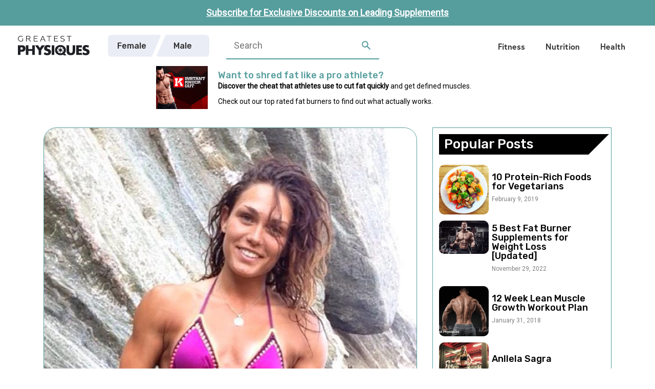

--- FILE ---
content_type: text/html; charset=UTF-8
request_url: https://www.greatestphysiques.com/female-physiques/manon-verge/
body_size: 20861
content:
<!DOCTYPE html>
<html lang="en-US" prefix="og: https://ogp.me/ns#" class="no-js">
<head>
	<meta charset="UTF-8">
	<meta name="viewport" content="width=device-width, initial-scale=1">
	<link rel="profile" href="https://gmpg.org/xfn/11">

    <title>Manon Verge - Greatest Physiques</title>

	<link rel="pingback" href="https://www.greatestphysiques.com/xmlrpc.php">
	<link rel="dns-prefetch" href="https://fonts.gstatic.com/" >
	<link rel="dns-prefetch" href="https://www.google-analytics.com/" >
	<link rel="dns-prefetch" href="https://stats.g.doubleclick.net" >

	<link rel="stylesheet" href="https://use.typekit.net/hjn2mnr.css">

	<style>.remove-on-load{display:none !important;}</style>
	
<!-- Search Engine Optimization by Rank Math - https://rankmath.com/ -->
<meta name="description" content="Manon Verge is a French science teacher, fitness model, professional figure competitor, and inspiration to fans world-wide who are looking to create an"/>
<meta name="robots" content="index, follow, max-snippet:-1, max-video-preview:-1, max-image-preview:large"/>
<link rel="canonical" href="https://www.greatestphysiques.com/female-physiques/manon-verge/" />
<meta property="og:locale" content="en_US" />
<meta property="og:type" content="article" />
<meta property="og:title" content="Manon Verge - Greatest Physiques" />
<meta property="og:description" content="Manon Verge is a French science teacher, fitness model, professional figure competitor, and inspiration to fans world-wide who are looking to create an" />
<meta property="og:url" content="https://www.greatestphysiques.com/female-physiques/manon-verge/" />
<meta property="og:site_name" content="Greatest Physiques" />
<meta property="article:section" content="Female Physiques" />
<meta property="og:updated_time" content="2017-05-11T13:01:32+00:00" />
<meta property="og:image" content="https://www.greatestphysiques.com/wp-content/uploads/2016/12/13745237_1187520914632103_526364623_n-1.jpg" />
<meta property="og:image:secure_url" content="https://www.greatestphysiques.com/wp-content/uploads/2016/12/13745237_1187520914632103_526364623_n-1.jpg" />
<meta property="og:image:width" content="700" />
<meta property="og:image:height" content="1189" />
<meta property="og:image:alt" content="Manon Verge" />
<meta property="og:image:type" content="image/jpeg" />
<meta property="article:published_time" content="2016-12-20T16:44:00+00:00" />
<meta property="article:modified_time" content="2017-05-11T13:01:32+00:00" />
<meta name="twitter:card" content="summary_large_image" />
<meta name="twitter:title" content="Manon Verge - Greatest Physiques" />
<meta name="twitter:description" content="Manon Verge is a French science teacher, fitness model, professional figure competitor, and inspiration to fans world-wide who are looking to create an" />
<meta name="twitter:image" content="https://www.greatestphysiques.com/wp-content/uploads/2016/12/13745237_1187520914632103_526364623_n-1.jpg" />
<meta name="twitter:label1" content="Written by" />
<meta name="twitter:data1" content="Greatest Physiques" />
<meta name="twitter:label2" content="Time to read" />
<meta name="twitter:data2" content="2 minutes" />
<script type="application/ld+json" class="rank-math-schema">{"@context":"https://schema.org","@graph":[{"@type":["Person","Organization"],"@id":"https://www.greatestphysiques.com/#person","name":"Greatest Physiques"},{"@type":"WebSite","@id":"https://www.greatestphysiques.com/#website","url":"https://www.greatestphysiques.com","name":"Greatest Physiques","publisher":{"@id":"https://www.greatestphysiques.com/#person"},"inLanguage":"en-US"},{"@type":"ImageObject","@id":"https://www.greatestphysiques.com/wp-content/uploads/2016/12/13745237_1187520914632103_526364623_n-1.jpg","url":"https://www.greatestphysiques.com/wp-content/uploads/2016/12/13745237_1187520914632103_526364623_n-1.jpg","width":"700","height":"1189","inLanguage":"en-US"},{"@type":"WebPage","@id":"https://www.greatestphysiques.com/female-physiques/manon-verge/#webpage","url":"https://www.greatestphysiques.com/female-physiques/manon-verge/","name":"Manon Verge - Greatest Physiques","datePublished":"2016-12-20T16:44:00+00:00","dateModified":"2017-05-11T13:01:32+00:00","isPartOf":{"@id":"https://www.greatestphysiques.com/#website"},"primaryImageOfPage":{"@id":"https://www.greatestphysiques.com/wp-content/uploads/2016/12/13745237_1187520914632103_526364623_n-1.jpg"},"inLanguage":"en-US"},{"@type":"Person","@id":"https://www.greatestphysiques.com/author/editor1physique/","name":"Greatest Physiques","url":"https://www.greatestphysiques.com/author/editor1physique/","image":{"@type":"ImageObject","@id":"https://secure.gravatar.com/avatar/720b97bb3f684506e7015b9754acd25f32b810b33a8c2a0cb9eba5ea52421f9f?s=96&amp;d=retro&amp;r=g","url":"https://secure.gravatar.com/avatar/720b97bb3f684506e7015b9754acd25f32b810b33a8c2a0cb9eba5ea52421f9f?s=96&amp;d=retro&amp;r=g","caption":"Greatest Physiques","inLanguage":"en-US"}},{"@type":"BlogPosting","headline":"Manon Verge - Greatest Physiques","datePublished":"2016-12-20T16:44:00+00:00","dateModified":"2017-05-11T13:01:32+00:00","articleSection":"Female Physiques","author":{"@id":"https://www.greatestphysiques.com/author/editor1physique/","name":"Greatest Physiques"},"publisher":{"@id":"https://www.greatestphysiques.com/#person"},"description":"Manon Verge is a French science teacher, fitness model, professional figure competitor, and inspiration to fans world-wide who are looking to create an","name":"Manon Verge - Greatest Physiques","@id":"https://www.greatestphysiques.com/female-physiques/manon-verge/#richSnippet","isPartOf":{"@id":"https://www.greatestphysiques.com/female-physiques/manon-verge/#webpage"},"image":{"@id":"https://www.greatestphysiques.com/wp-content/uploads/2016/12/13745237_1187520914632103_526364623_n-1.jpg"},"inLanguage":"en-US","mainEntityOfPage":{"@id":"https://www.greatestphysiques.com/female-physiques/manon-verge/#webpage"}}]}</script>
<!-- /Rank Math WordPress SEO plugin -->

<link rel="amphtml" href="https://www.greatestphysiques.com/female-physiques/manon-verge/amp/" /><meta name="generator" content="AMP for WP 1.0.93.2"/><link rel='dns-prefetch' href='//ajax.googleapis.com' />
<link rel='dns-prefetch' href='//www.google.com' />
<link rel='dns-prefetch' href='//cdnjs.cloudflare.com' />
<link rel='dns-prefetch' href='//stackpath.bootstrapcdn.com' />
<link rel="alternate" type="application/rss+xml" title="Greatest Physiques &raquo; Manon Verge Comments Feed" href="https://www.greatestphysiques.com/female-physiques/manon-verge/feed/" />
<link rel="alternate" title="oEmbed (JSON)" type="application/json+oembed" href="https://www.greatestphysiques.com/wp-json/oembed/1.0/embed?url=https%3A%2F%2Fwww.greatestphysiques.com%2Ffemale-physiques%2Fmanon-verge%2F" />
<link rel="alternate" title="oEmbed (XML)" type="text/xml+oembed" href="https://www.greatestphysiques.com/wp-json/oembed/1.0/embed?url=https%3A%2F%2Fwww.greatestphysiques.com%2Ffemale-physiques%2Fmanon-verge%2F&#038;format=xml" />
<style id='wp-img-auto-sizes-contain-inline-css'>
img:is([sizes=auto i],[sizes^="auto," i]){contain-intrinsic-size:3000px 1500px}
/*# sourceURL=wp-img-auto-sizes-contain-inline-css */
</style>
<style id='wp-emoji-styles-inline-css'>

	img.wp-smiley, img.emoji {
		display: inline !important;
		border: none !important;
		box-shadow: none !important;
		height: 1em !important;
		width: 1em !important;
		margin: 0 0.07em !important;
		vertical-align: -0.1em !important;
		background: none !important;
		padding: 0 !important;
	}
/*# sourceURL=wp-emoji-styles-inline-css */
</style>
<style id='wp-block-library-inline-css'>
:root{--wp-block-synced-color:#7a00df;--wp-block-synced-color--rgb:122,0,223;--wp-bound-block-color:var(--wp-block-synced-color);--wp-editor-canvas-background:#ddd;--wp-admin-theme-color:#007cba;--wp-admin-theme-color--rgb:0,124,186;--wp-admin-theme-color-darker-10:#006ba1;--wp-admin-theme-color-darker-10--rgb:0,107,160.5;--wp-admin-theme-color-darker-20:#005a87;--wp-admin-theme-color-darker-20--rgb:0,90,135;--wp-admin-border-width-focus:2px}@media (min-resolution:192dpi){:root{--wp-admin-border-width-focus:1.5px}}.wp-element-button{cursor:pointer}:root .has-very-light-gray-background-color{background-color:#eee}:root .has-very-dark-gray-background-color{background-color:#313131}:root .has-very-light-gray-color{color:#eee}:root .has-very-dark-gray-color{color:#313131}:root .has-vivid-green-cyan-to-vivid-cyan-blue-gradient-background{background:linear-gradient(135deg,#00d084,#0693e3)}:root .has-purple-crush-gradient-background{background:linear-gradient(135deg,#34e2e4,#4721fb 50%,#ab1dfe)}:root .has-hazy-dawn-gradient-background{background:linear-gradient(135deg,#faaca8,#dad0ec)}:root .has-subdued-olive-gradient-background{background:linear-gradient(135deg,#fafae1,#67a671)}:root .has-atomic-cream-gradient-background{background:linear-gradient(135deg,#fdd79a,#004a59)}:root .has-nightshade-gradient-background{background:linear-gradient(135deg,#330968,#31cdcf)}:root .has-midnight-gradient-background{background:linear-gradient(135deg,#020381,#2874fc)}:root{--wp--preset--font-size--normal:16px;--wp--preset--font-size--huge:42px}.has-regular-font-size{font-size:1em}.has-larger-font-size{font-size:2.625em}.has-normal-font-size{font-size:var(--wp--preset--font-size--normal)}.has-huge-font-size{font-size:var(--wp--preset--font-size--huge)}.has-text-align-center{text-align:center}.has-text-align-left{text-align:left}.has-text-align-right{text-align:right}.has-fit-text{white-space:nowrap!important}#end-resizable-editor-section{display:none}.aligncenter{clear:both}.items-justified-left{justify-content:flex-start}.items-justified-center{justify-content:center}.items-justified-right{justify-content:flex-end}.items-justified-space-between{justify-content:space-between}.screen-reader-text{border:0;clip-path:inset(50%);height:1px;margin:-1px;overflow:hidden;padding:0;position:absolute;width:1px;word-wrap:normal!important}.screen-reader-text:focus{background-color:#ddd;clip-path:none;color:#444;display:block;font-size:1em;height:auto;left:5px;line-height:normal;padding:15px 23px 14px;text-decoration:none;top:5px;width:auto;z-index:100000}html :where(.has-border-color){border-style:solid}html :where([style*=border-top-color]){border-top-style:solid}html :where([style*=border-right-color]){border-right-style:solid}html :where([style*=border-bottom-color]){border-bottom-style:solid}html :where([style*=border-left-color]){border-left-style:solid}html :where([style*=border-width]){border-style:solid}html :where([style*=border-top-width]){border-top-style:solid}html :where([style*=border-right-width]){border-right-style:solid}html :where([style*=border-bottom-width]){border-bottom-style:solid}html :where([style*=border-left-width]){border-left-style:solid}html :where(img[class*=wp-image-]){height:auto;max-width:100%}:where(figure){margin:0 0 1em}html :where(.is-position-sticky){--wp-admin--admin-bar--position-offset:var(--wp-admin--admin-bar--height,0px)}@media screen and (max-width:600px){html :where(.is-position-sticky){--wp-admin--admin-bar--position-offset:0px}}

/*# sourceURL=wp-block-library-inline-css */
</style><style id='global-styles-inline-css'>
:root{--wp--preset--aspect-ratio--square: 1;--wp--preset--aspect-ratio--4-3: 4/3;--wp--preset--aspect-ratio--3-4: 3/4;--wp--preset--aspect-ratio--3-2: 3/2;--wp--preset--aspect-ratio--2-3: 2/3;--wp--preset--aspect-ratio--16-9: 16/9;--wp--preset--aspect-ratio--9-16: 9/16;--wp--preset--color--black: #000000;--wp--preset--color--cyan-bluish-gray: #abb8c3;--wp--preset--color--white: #ffffff;--wp--preset--color--pale-pink: #f78da7;--wp--preset--color--vivid-red: #cf2e2e;--wp--preset--color--luminous-vivid-orange: #ff6900;--wp--preset--color--luminous-vivid-amber: #fcb900;--wp--preset--color--light-green-cyan: #7bdcb5;--wp--preset--color--vivid-green-cyan: #00d084;--wp--preset--color--pale-cyan-blue: #8ed1fc;--wp--preset--color--vivid-cyan-blue: #0693e3;--wp--preset--color--vivid-purple: #9b51e0;--wp--preset--gradient--vivid-cyan-blue-to-vivid-purple: linear-gradient(135deg,rgb(6,147,227) 0%,rgb(155,81,224) 100%);--wp--preset--gradient--light-green-cyan-to-vivid-green-cyan: linear-gradient(135deg,rgb(122,220,180) 0%,rgb(0,208,130) 100%);--wp--preset--gradient--luminous-vivid-amber-to-luminous-vivid-orange: linear-gradient(135deg,rgb(252,185,0) 0%,rgb(255,105,0) 100%);--wp--preset--gradient--luminous-vivid-orange-to-vivid-red: linear-gradient(135deg,rgb(255,105,0) 0%,rgb(207,46,46) 100%);--wp--preset--gradient--very-light-gray-to-cyan-bluish-gray: linear-gradient(135deg,rgb(238,238,238) 0%,rgb(169,184,195) 100%);--wp--preset--gradient--cool-to-warm-spectrum: linear-gradient(135deg,rgb(74,234,220) 0%,rgb(151,120,209) 20%,rgb(207,42,186) 40%,rgb(238,44,130) 60%,rgb(251,105,98) 80%,rgb(254,248,76) 100%);--wp--preset--gradient--blush-light-purple: linear-gradient(135deg,rgb(255,206,236) 0%,rgb(152,150,240) 100%);--wp--preset--gradient--blush-bordeaux: linear-gradient(135deg,rgb(254,205,165) 0%,rgb(254,45,45) 50%,rgb(107,0,62) 100%);--wp--preset--gradient--luminous-dusk: linear-gradient(135deg,rgb(255,203,112) 0%,rgb(199,81,192) 50%,rgb(65,88,208) 100%);--wp--preset--gradient--pale-ocean: linear-gradient(135deg,rgb(255,245,203) 0%,rgb(182,227,212) 50%,rgb(51,167,181) 100%);--wp--preset--gradient--electric-grass: linear-gradient(135deg,rgb(202,248,128) 0%,rgb(113,206,126) 100%);--wp--preset--gradient--midnight: linear-gradient(135deg,rgb(2,3,129) 0%,rgb(40,116,252) 100%);--wp--preset--font-size--small: 13px;--wp--preset--font-size--medium: 20px;--wp--preset--font-size--large: 36px;--wp--preset--font-size--x-large: 42px;--wp--preset--spacing--20: 0.44rem;--wp--preset--spacing--30: 0.67rem;--wp--preset--spacing--40: 1rem;--wp--preset--spacing--50: 1.5rem;--wp--preset--spacing--60: 2.25rem;--wp--preset--spacing--70: 3.38rem;--wp--preset--spacing--80: 5.06rem;--wp--preset--shadow--natural: 6px 6px 9px rgba(0, 0, 0, 0.2);--wp--preset--shadow--deep: 12px 12px 50px rgba(0, 0, 0, 0.4);--wp--preset--shadow--sharp: 6px 6px 0px rgba(0, 0, 0, 0.2);--wp--preset--shadow--outlined: 6px 6px 0px -3px rgb(255, 255, 255), 6px 6px rgb(0, 0, 0);--wp--preset--shadow--crisp: 6px 6px 0px rgb(0, 0, 0);}:where(.is-layout-flex){gap: 0.5em;}:where(.is-layout-grid){gap: 0.5em;}body .is-layout-flex{display: flex;}.is-layout-flex{flex-wrap: wrap;align-items: center;}.is-layout-flex > :is(*, div){margin: 0;}body .is-layout-grid{display: grid;}.is-layout-grid > :is(*, div){margin: 0;}:where(.wp-block-columns.is-layout-flex){gap: 2em;}:where(.wp-block-columns.is-layout-grid){gap: 2em;}:where(.wp-block-post-template.is-layout-flex){gap: 1.25em;}:where(.wp-block-post-template.is-layout-grid){gap: 1.25em;}.has-black-color{color: var(--wp--preset--color--black) !important;}.has-cyan-bluish-gray-color{color: var(--wp--preset--color--cyan-bluish-gray) !important;}.has-white-color{color: var(--wp--preset--color--white) !important;}.has-pale-pink-color{color: var(--wp--preset--color--pale-pink) !important;}.has-vivid-red-color{color: var(--wp--preset--color--vivid-red) !important;}.has-luminous-vivid-orange-color{color: var(--wp--preset--color--luminous-vivid-orange) !important;}.has-luminous-vivid-amber-color{color: var(--wp--preset--color--luminous-vivid-amber) !important;}.has-light-green-cyan-color{color: var(--wp--preset--color--light-green-cyan) !important;}.has-vivid-green-cyan-color{color: var(--wp--preset--color--vivid-green-cyan) !important;}.has-pale-cyan-blue-color{color: var(--wp--preset--color--pale-cyan-blue) !important;}.has-vivid-cyan-blue-color{color: var(--wp--preset--color--vivid-cyan-blue) !important;}.has-vivid-purple-color{color: var(--wp--preset--color--vivid-purple) !important;}.has-black-background-color{background-color: var(--wp--preset--color--black) !important;}.has-cyan-bluish-gray-background-color{background-color: var(--wp--preset--color--cyan-bluish-gray) !important;}.has-white-background-color{background-color: var(--wp--preset--color--white) !important;}.has-pale-pink-background-color{background-color: var(--wp--preset--color--pale-pink) !important;}.has-vivid-red-background-color{background-color: var(--wp--preset--color--vivid-red) !important;}.has-luminous-vivid-orange-background-color{background-color: var(--wp--preset--color--luminous-vivid-orange) !important;}.has-luminous-vivid-amber-background-color{background-color: var(--wp--preset--color--luminous-vivid-amber) !important;}.has-light-green-cyan-background-color{background-color: var(--wp--preset--color--light-green-cyan) !important;}.has-vivid-green-cyan-background-color{background-color: var(--wp--preset--color--vivid-green-cyan) !important;}.has-pale-cyan-blue-background-color{background-color: var(--wp--preset--color--pale-cyan-blue) !important;}.has-vivid-cyan-blue-background-color{background-color: var(--wp--preset--color--vivid-cyan-blue) !important;}.has-vivid-purple-background-color{background-color: var(--wp--preset--color--vivid-purple) !important;}.has-black-border-color{border-color: var(--wp--preset--color--black) !important;}.has-cyan-bluish-gray-border-color{border-color: var(--wp--preset--color--cyan-bluish-gray) !important;}.has-white-border-color{border-color: var(--wp--preset--color--white) !important;}.has-pale-pink-border-color{border-color: var(--wp--preset--color--pale-pink) !important;}.has-vivid-red-border-color{border-color: var(--wp--preset--color--vivid-red) !important;}.has-luminous-vivid-orange-border-color{border-color: var(--wp--preset--color--luminous-vivid-orange) !important;}.has-luminous-vivid-amber-border-color{border-color: var(--wp--preset--color--luminous-vivid-amber) !important;}.has-light-green-cyan-border-color{border-color: var(--wp--preset--color--light-green-cyan) !important;}.has-vivid-green-cyan-border-color{border-color: var(--wp--preset--color--vivid-green-cyan) !important;}.has-pale-cyan-blue-border-color{border-color: var(--wp--preset--color--pale-cyan-blue) !important;}.has-vivid-cyan-blue-border-color{border-color: var(--wp--preset--color--vivid-cyan-blue) !important;}.has-vivid-purple-border-color{border-color: var(--wp--preset--color--vivid-purple) !important;}.has-vivid-cyan-blue-to-vivid-purple-gradient-background{background: var(--wp--preset--gradient--vivid-cyan-blue-to-vivid-purple) !important;}.has-light-green-cyan-to-vivid-green-cyan-gradient-background{background: var(--wp--preset--gradient--light-green-cyan-to-vivid-green-cyan) !important;}.has-luminous-vivid-amber-to-luminous-vivid-orange-gradient-background{background: var(--wp--preset--gradient--luminous-vivid-amber-to-luminous-vivid-orange) !important;}.has-luminous-vivid-orange-to-vivid-red-gradient-background{background: var(--wp--preset--gradient--luminous-vivid-orange-to-vivid-red) !important;}.has-very-light-gray-to-cyan-bluish-gray-gradient-background{background: var(--wp--preset--gradient--very-light-gray-to-cyan-bluish-gray) !important;}.has-cool-to-warm-spectrum-gradient-background{background: var(--wp--preset--gradient--cool-to-warm-spectrum) !important;}.has-blush-light-purple-gradient-background{background: var(--wp--preset--gradient--blush-light-purple) !important;}.has-blush-bordeaux-gradient-background{background: var(--wp--preset--gradient--blush-bordeaux) !important;}.has-luminous-dusk-gradient-background{background: var(--wp--preset--gradient--luminous-dusk) !important;}.has-pale-ocean-gradient-background{background: var(--wp--preset--gradient--pale-ocean) !important;}.has-electric-grass-gradient-background{background: var(--wp--preset--gradient--electric-grass) !important;}.has-midnight-gradient-background{background: var(--wp--preset--gradient--midnight) !important;}.has-small-font-size{font-size: var(--wp--preset--font-size--small) !important;}.has-medium-font-size{font-size: var(--wp--preset--font-size--medium) !important;}.has-large-font-size{font-size: var(--wp--preset--font-size--large) !important;}.has-x-large-font-size{font-size: var(--wp--preset--font-size--x-large) !important;}
/*# sourceURL=global-styles-inline-css */
</style>

<style id='classic-theme-styles-inline-css'>
/*! This file is auto-generated */
.wp-block-button__link{color:#fff;background-color:#32373c;border-radius:9999px;box-shadow:none;text-decoration:none;padding:calc(.667em + 2px) calc(1.333em + 2px);font-size:1.125em}.wp-block-file__button{background:#32373c;color:#fff;text-decoration:none}
/*# sourceURL=/wp-includes/css/classic-themes.min.css */
</style>
<link rel='stylesheet' id='thumbs_rating_styles-css' href='https://www.greatestphysiques.com/wp-content/plugins/greatest-thumbs-rating/css/style.css?ver=1.0.0' media='all' />
<link rel='stylesheet' id='dashicons-css' href='https://www.greatestphysiques.com/wp-includes/css/dashicons.min.css?ver=997dd4508ec0578c55fc1043a514925c' media='all' />
<link rel='stylesheet' id='post-views-counter-frontend-css' href='https://www.greatestphysiques.com/wp-content/plugins/post-views-counter/css/frontend.min.css?ver=1.4.5' media='all' />
<link rel='stylesheet' id='jquery-modal-styles-css' href='https://cdnjs.cloudflare.com/ajax/libs/jquery-modal/0.9.1/jquery.modal.min.css?ver=997dd4508ec0578c55fc1043a514925c' media='all' />
<link rel='stylesheet' id='bootstrap-css' href='https://www.greatestphysiques.com/wp-content/themes/greatestphysiques2021-light/assets/css/bootstrap.min.css?ver=997dd4508ec0578c55fc1043a514925c' media='all' />
<link rel='stylesheet' id='owl-css' href='https://www.greatestphysiques.com/wp-content/themes/greatestphysiques2021-light/assets/css/owl.carousel.min.css?ver=997dd4508ec0578c55fc1043a514925c' media='all' />
<link rel='stylesheet' id='owlDefault-css' href='https://www.greatestphysiques.com/wp-content/themes/greatestphysiques2021-light/assets/css/owl.theme.default.css?ver=997dd4508ec0578c55fc1043a514925c' media='all' />
<link rel='stylesheet' id='fontAwesome-css' href='https://stackpath.bootstrapcdn.com/font-awesome/4.7.0/css/font-awesome.min.css?ver=997dd4508ec0578c55fc1043a514925c' media='all' />
<link rel='stylesheet' id='compiled-main-stylesheet-css' href='https://www.greatestphysiques.com/wp-content/themes/greatestphysiques2021-light/assets/css/stylesheet.css?t=1669376019' media='all' />
<link rel='stylesheet' id='newsletter-css' href='https://www.greatestphysiques.com/wp-content/plugins/newsletter/style.css?ver=8.2.3' media='all' />
<link rel='stylesheet' id='tablepress-default-css' href='https://www.greatestphysiques.com/wp-content/plugins/tablepress/css/build/default.css?ver=2.2.5' media='all' />
<link rel='stylesheet' id='tablepress-responsive-tables-css' href='https://www.greatestphysiques.com/wp-content/plugins/tablepress-responsive-tables/css/tablepress-responsive.min.css?ver=1.8' media='all' />
<script src="https://ajax.googleapis.com/ajax/libs/jquery/3.4.1/jquery.min.js" id="jquery-js" type="4511ee2eb9c34b3fbf6b0921-text/javascript"></script>
<script src="https://www.greatestphysiques.com/wp-content/themes/greatestphysiques2021-light/assets/js/bootstrap.min.js" id="bootstrap-js" type="4511ee2eb9c34b3fbf6b0921-text/javascript"></script>
<script src="https://www.greatestphysiques.com/wp-content/themes/greatestphysiques2021-light/assets/js/owl.carousel.min.js" id="owl-js" type="4511ee2eb9c34b3fbf6b0921-text/javascript"></script>
<script src="https://www.greatestphysiques.com/wp-content/themes/greatestphysiques2021-light/assets/js/isotope.js" id="isotope-js" type="4511ee2eb9c34b3fbf6b0921-text/javascript"></script>
<script src="https://www.google.com/recaptcha/api.js?ver=997dd4508ec0578c55fc1043a514925c" id="google-recaptcha-js" type="4511ee2eb9c34b3fbf6b0921-text/javascript"></script>
<script src="https://cdnjs.cloudflare.com/ajax/libs/jquery-modal/0.9.1/jquery.modal.min.js?ver=997dd4508ec0578c55fc1043a514925c" id="jquery-modal-js" type="4511ee2eb9c34b3fbf6b0921-text/javascript"></script>
<script id="my_loadmore-js-extra" type="4511ee2eb9c34b3fbf6b0921-text/javascript">
var misha_loadmore_params = {"ajaxurl":"https://www.greatestphysiques.com/wp-admin/admin-ajax.php","posts":"{\"page\":0,\"name\":\"manon-verge\",\"category_name\":\"female-physiques\",\"error\":\"\",\"m\":\"\",\"p\":0,\"post_parent\":\"\",\"subpost\":\"\",\"subpost_id\":\"\",\"attachment\":\"\",\"attachment_id\":0,\"pagename\":\"\",\"page_id\":0,\"second\":\"\",\"minute\":\"\",\"hour\":\"\",\"day\":0,\"monthnum\":0,\"year\":0,\"w\":0,\"tag\":\"\",\"cat\":\"\",\"tag_id\":\"\",\"author\":\"\",\"author_name\":\"\",\"feed\":\"\",\"tb\":\"\",\"paged\":0,\"meta_key\":\"\",\"meta_value\":\"\",\"preview\":\"\",\"s\":\"\",\"sentence\":\"\",\"title\":\"\",\"fields\":\"all\",\"menu_order\":\"\",\"embed\":\"\",\"category__in\":[],\"category__not_in\":[],\"category__and\":[],\"post__in\":[],\"post__not_in\":[],\"post_name__in\":[],\"tag__in\":[],\"tag__not_in\":[],\"tag__and\":[],\"tag_slug__in\":[],\"tag_slug__and\":[],\"post_parent__in\":[],\"post_parent__not_in\":[],\"author__in\":[],\"author__not_in\":[],\"search_columns\":[],\"ignore_sticky_posts\":false,\"suppress_filters\":false,\"cache_results\":true,\"update_post_term_cache\":true,\"update_menu_item_cache\":false,\"lazy_load_term_meta\":true,\"update_post_meta_cache\":true,\"post_type\":\"\",\"posts_per_page\":8,\"nopaging\":false,\"comments_per_page\":\"50\",\"no_found_rows\":false,\"order\":\"DESC\"}","current_page":"1","max_page":"0"};
//# sourceURL=my_loadmore-js-extra
</script>
<script src="https://www.greatestphysiques.com/wp-content/themes/greatestphysiques2021-light/assets/js/myloadmore.js?ver=997dd4508ec0578c55fc1043a514925c" id="my_loadmore-js" type="4511ee2eb9c34b3fbf6b0921-text/javascript"></script>
<link rel="https://api.w.org/" href="https://www.greatestphysiques.com/wp-json/" /><link rel="alternate" title="JSON" type="application/json" href="https://www.greatestphysiques.com/wp-json/wp/v2/posts/11752" /><link rel="EditURI" type="application/rsd+xml" title="RSD" href="https://www.greatestphysiques.com/xmlrpc.php?rsd" />

<link rel='shortlink' href='https://www.greatestphysiques.com/?p=11752' />
<script id="google_gtagjs" src="https://www.googletagmanager.com/gtag/js?id=G-H3VW8BE35X" async type="4511ee2eb9c34b3fbf6b0921-text/javascript"></script>
<script id="google_gtagjs-inline" type="4511ee2eb9c34b3fbf6b0921-text/javascript">
window.dataLayer = window.dataLayer || [];function gtag(){dataLayer.push(arguments);}gtag('js', new Date());gtag('config', 'G-H3VW8BE35X', {} );
</script>
		<style id="wp-custom-css">
			.tnp-subscription {
	color: #303030;
}
.modal {
    position: relative;
    top: unset;
    left: unset;
    z-index: 99999;
    width: unset;
    height: unset;
    overflow: unset;
    outline: unset;
}

.blocker {
	z-index: 4;
}

@media (min-width: 768px) { 
	.news-modal {
		
	}
}		</style>
		
    <script type="4511ee2eb9c34b3fbf6b0921-text/javascript">
      (function(i,s,o,g,r,a,m){i['GoogleAnalyticsObject']=r;i[r]=i[r]||function(){
      (i[r].q=i[r].q||[]).push(arguments)},i[r].l=1*new Date();a=s.createElement(o),
      m=s.getElementsByTagName(o)[0];a.async=1;a.src=g;m.parentNode.insertBefore(a,m)
      })(window,document,'script','https://www.google-analytics.com/analytics.js','ga');

      ga('create', 'UA-80700891-1', 'auto');
      ga('send', 'pageview');

    </script>
    <!-- <script data-ad-client="ca-pub-1280423661027234" async src="https://pagead2.googlesyndication.com/pagead/js/adsbygoogle.js"></script> -->
<link rel='stylesheet' id='font-awesome-min-css' href='https://www.greatestphysiques.com/wp-content/themes/greatestphysiques2021-light/assets/css/font-awesome.min.css?ver=997dd4508ec0578c55fc1043a514925c' media='all' />
</head>

<body class="wp-singular post-template-default single single-post postid-11752 single-format-standard wp-theme-greatestphysiques2021-light css-animation-fix">
	
<!-- Modal HTML embedded directly into document -->
<div id="ex1" class="modal">
	<h2>Newsletter Sign-up</h2>
	<p class="">Subscribe now to receive exclusive discounts from our partners.<br><em style="font-size: 14px;">Note: Please check your spam folder and follow the instructions to confirm your email.</em></p>
	<div class="newsletter">
		<div class="tnp tnp-subscription ">
<form method="post" action="https://www.greatestphysiques.com/?na=s">
<input type="hidden" name="nlang" value="">
<div class="tnp-field tnp-field-email"><label for="tnp-1">Email</label>
<input class="tnp-email" type="email" name="ne" id="tnp-1" value="" placeholder="" required></div>
<div class="tnp-field tnp-field-gender"><label for="tnp-2">I&#039;m</label>
<select name="nx" class="tnp-gender" id="tnp-gender" required ><option value=""></option><option value="n">Not specified</option><option value="f">Woman</option><option value="m">Man</option></select></div>
<div class="tnp-field tnp-field-button" style="text-align: left"><input class="tnp-submit" type="submit" value="Subscribe" style="">
</div>
</form>
</div>
	</div>
	<p style="text-align: center; padding-top: 15px; padding-bottom: 0; line-height: 0px;"><a href="#" rel="modal:close">Close</a></p>
</div>

<!-- Link to open the modal -->
<div id="news-modal" style="background-color: #569d9d;position: fixed; width: 100vw; height: auto; z-index: 4;">
  <div class="container">
    <div class="row">
	  <div class="col-xs-12 col-sm-12 col-md-12 col-lg-12">
	    <p style="text-align: center; margin-top: 0; margin-bottom: 0; line-height: 0px; padding: 25px 0px;">
			<a href="#ex1" rel="modal:open" style="color: #fff">Subscribe for Exclusive Discounts on Leading Supplements</a>
		  </p>
	  </div>
	</div>
  </div>
</div>
	
	
  <header class="header" style="padding-top: 50px;">
    <div class="container-fluid">
      <div class="row">
        <div class="col-xs-12 col-sm-12 col-md-12 col-lg-12">
          <a class="header__logo" href="https://www.greatestphysiques.com">
            <picture>
              <source media="(min-width: 1100px)" srcset="https://www.greatestphysiques.com/wp-content/themes/greatestphysiques2021-light/assets/img/logo-desktop-dark.svg">
              <source media="(min-width: 768px)" srcset="https://www.greatestphysiques.com/wp-content/themes/greatestphysiques2021-light/assets/img/logo-mobile-dark.svg">
              <source media="(min-width: 320px)" srcset="https://www.greatestphysiques.com/wp-content/themes/greatestphysiques2021-light/assets/img/logo-mobile-dark.svg">
              <img src="https://www.greatestphysiques.com/wp-content/themes/greatestphysiques2021-light/assets/img/logo-mobile-dark.svg" alt="Greatest Physiques" />
            </picture>
          </a>
			<div class="header__categories header__categories--desktop"><ul id="menu-male-female-categories" class="menu"><li id="menu-item-48353" class="menu-item menu-item-type-taxonomy menu-item-object-category current-post-ancestor current-menu-parent current-post-parent menu-item-48353"><a href="https://www.greatestphysiques.com/female-physiques/">Female</a></li>
<li id="menu-item-48354" class="menu-item menu-item-type-taxonomy menu-item-object-category menu-item-48354"><a href="https://www.greatestphysiques.com/male-physiques/">Male</a></li>
</ul></div>          <div class="header__search">
            <form role="search" method="get" class="search-form" action="https://www.greatestphysiques.com/">
                <label>
                  <input type="search" class="header__search__field"
                    placeholder="Search"
                    value="" name="s"
                    title="Search for:" />
                  <input type="submit" class="header__search__submit" value="" />
                </label>
            </form>
          </div>
          <div class="header__menu">
              <div class="header__menu__content d-lg-none">
                <div class="header__menu__content__logo d-lg-none">
                  <a class="header__logo" href="https://www.greatestphysiques.com">
                    <picture>
                      <source media="(min-width: 320px)" srcset="https://www.greatestphysiques.com/wp-content/themes/greatestphysiques2021-light/assets/img/logo-desktop-dark.svg">
                      <img src="https://www.greatestphysiques.com/wp-content/themes/greatestphysiques2021-light/assets/img/logo-desktop-dark.svg" alt="Greatest Physiques" />
                    </picture>
                  </a>
                </div>
              <div class="header__menu__content__search d-lg-none">
                <form role="search" method="get" class="search-form" action="https://www.greatestphysiques.com/">
                  <label>
                    <input type="search" class="header__search__field"
                      placeholder="Search..."
                      value="" name="s"
                      title="Search for:" />
                    <input type="submit" class="header__search__submit" value="" />
                  </label>
                </form>
              </div>

              <div class="header__categories header__categories--mobile"><ul id="menu-male-female-categories-1" class="menu"><li class="menu-item menu-item-type-taxonomy menu-item-object-category current-post-ancestor current-menu-parent current-post-parent menu-item-48353"><a href="https://www.greatestphysiques.com/female-physiques/">Female</a></li>
<li class="menu-item menu-item-type-taxonomy menu-item-object-category menu-item-48354"><a href="https://www.greatestphysiques.com/male-physiques/">Male</a></li>
</ul></div>							<div class="menu-top-menu-mobile-container"><ul id="menu-top-menu-mobile" class="menu"><li id="menu-item-48319" class="submenu-button menu-item menu-item-type-custom menu-item-object-custom menu-item-has-children menu-item-48319"><a href="#">Fitness</a>
<ul class="sub-menu">
	<li id="menu-item-48320" class="menu-item menu-item-type-taxonomy menu-item-object-category menu-item-48320"><a href="https://www.greatestphysiques.com/fitness/">All Fitness</a></li>
	<li id="menu-item-48321" class="submenu-button menu-item menu-item-type-custom menu-item-object-custom menu-item-has-children menu-item-48321"><a href="#">Training</a>
	<ul class="sub-menu">
		<li id="menu-item-48322" class="menu-item menu-item-type-taxonomy menu-item-object-category menu-item-48322"><a href="https://www.greatestphysiques.com/training/">All Training</a></li>
		<li id="menu-item-48323" class="menu-item menu-item-type-taxonomy menu-item-object-category menu-item-48323"><a href="https://www.greatestphysiques.com/training/cardio/">Cardio</a></li>
		<li id="menu-item-48324" class="menu-item menu-item-type-taxonomy menu-item-object-category menu-item-48324"><a href="https://www.greatestphysiques.com/training/fat-burning/">Fat Burning</a></li>
		<li id="menu-item-48325" class="menu-item menu-item-type-taxonomy menu-item-object-category menu-item-48325"><a href="https://www.greatestphysiques.com/training/full-body/">Full Body</a></li>
		<li id="menu-item-48326" class="menu-item menu-item-type-taxonomy menu-item-object-category menu-item-48326"><a href="https://www.greatestphysiques.com/training/hiit/">HIIT</a></li>
		<li id="menu-item-48327" class="menu-item menu-item-type-taxonomy menu-item-object-category menu-item-48327"><a href="https://www.greatestphysiques.com/training/muscle-building/">Muscle Building</a></li>
		<li id="menu-item-48328" class="menu-item menu-item-type-taxonomy menu-item-object-category menu-item-48328"><a href="https://www.greatestphysiques.com/training/over-50s/">Over 50s</a></li>
		<li id="menu-item-48329" class="menu-item menu-item-type-taxonomy menu-item-object-category menu-item-48329"><a href="https://www.greatestphysiques.com/training/strength/">Strength</a></li>
	</ul>
</li>
	<li id="menu-item-48330" class="submenu-button menu-item menu-item-type-custom menu-item-object-custom menu-item-has-children menu-item-48330"><a href="#">Workouts</a>
	<ul class="sub-menu">
		<li id="menu-item-48331" class="menu-item menu-item-type-taxonomy menu-item-object-category menu-item-48331"><a href="https://www.greatestphysiques.com/workouts/">All Workouts</a></li>
		<li id="menu-item-48334" class="menu-item menu-item-type-taxonomy menu-item-object-category menu-item-48334"><a href="https://www.greatestphysiques.com/workouts/5-day/">5-Day Workout Plans</a></li>
		<li id="menu-item-48336" class="menu-item menu-item-type-taxonomy menu-item-object-category menu-item-48336"><a href="https://www.greatestphysiques.com/workouts/7-day/">7-Day Workout Plans</a></li>
		<li id="menu-item-48333" class="menu-item menu-item-type-taxonomy menu-item-object-category menu-item-48333"><a href="https://www.greatestphysiques.com/workouts/4-week/">4-Week Workout Plans</a></li>
		<li id="menu-item-48335" class="menu-item menu-item-type-taxonomy menu-item-object-category menu-item-48335"><a href="https://www.greatestphysiques.com/workouts/6-week/">6-Week Workout Plans</a></li>
		<li id="menu-item-48337" class="menu-item menu-item-type-taxonomy menu-item-object-category menu-item-48337"><a href="https://www.greatestphysiques.com/workouts/8-week/">8-Week Workout Plans</a></li>
		<li id="menu-item-48332" class="menu-item menu-item-type-taxonomy menu-item-object-category menu-item-48332"><a href="https://www.greatestphysiques.com/workouts/12-week/">12-Week Workout Plans</a></li>
	</ul>
</li>
	<li id="menu-item-48338" class="submenu-button menu-item menu-item-type-custom menu-item-object-custom menu-item-has-children menu-item-48338"><a href="#">For Women</a>
	<ul class="sub-menu">
		<li id="menu-item-48339" class="menu-item menu-item-type-taxonomy menu-item-object-category menu-item-48339"><a href="https://www.greatestphysiques.com/women/">All For Women</a></li>
		<li id="menu-item-48340" class="menu-item menu-item-type-taxonomy menu-item-object-category menu-item-48340"><a href="https://www.greatestphysiques.com/women/women-muscle-building/">Muscle Building</a></li>
		<li id="menu-item-48341" class="menu-item menu-item-type-taxonomy menu-item-object-category menu-item-48341"><a href="https://www.greatestphysiques.com/women/women-weight-loss/">Weight Loss</a></li>
	</ul>
</li>
</ul>
</li>
<li id="menu-item-48342" class="submenu-button menu-item menu-item-type-custom menu-item-object-custom menu-item-has-children menu-item-48342"><a href="#">Nutrition</a>
<ul class="sub-menu">
	<li id="menu-item-48343" class="menu-item menu-item-type-taxonomy menu-item-object-category menu-item-48343"><a href="https://www.greatestphysiques.com/nutrition/">All Nutrition</a></li>
	<li id="menu-item-48344" class="submenu-button menu-item menu-item-type-custom menu-item-object-custom menu-item-has-children menu-item-48344"><a href="#">Diet</a>
	<ul class="sub-menu">
		<li id="menu-item-48345" class="menu-item menu-item-type-taxonomy menu-item-object-category menu-item-48345"><a href="https://www.greatestphysiques.com/nutrition/bulking/">Bulking Diet</a></li>
		<li id="menu-item-48346" class="menu-item menu-item-type-taxonomy menu-item-object-category menu-item-48346"><a href="https://www.greatestphysiques.com/nutrition/clean-eating/">Clean Eating</a></li>
		<li id="menu-item-48347" class="menu-item menu-item-type-taxonomy menu-item-object-category menu-item-48347"><a href="https://www.greatestphysiques.com/nutrition/cutting/">Cutting Diet</a></li>
		<li id="menu-item-48348" class="menu-item menu-item-type-taxonomy menu-item-object-category menu-item-48348"><a href="https://www.greatestphysiques.com/nutrition/fat-loss/">Fat Loss Diet</a></li>
		<li id="menu-item-48349" class="menu-item menu-item-type-taxonomy menu-item-object-category menu-item-48349"><a href="https://www.greatestphysiques.com/nutrition/meal-planning/">Meal Planning</a></li>
		<li id="menu-item-48350" class="menu-item menu-item-type-taxonomy menu-item-object-category menu-item-48350"><a href="https://www.greatestphysiques.com/nutrition/tips/">Nutrition Tips</a></li>
	</ul>
</li>
	<li id="menu-item-48351" class="submenu-button menu-item menu-item-type-custom menu-item-object-custom menu-item-has-children menu-item-48351"><a href="#">Supplements</a>
	<ul class="sub-menu">
		<li id="menu-item-48352" class="menu-item menu-item-type-taxonomy menu-item-object-category menu-item-48352"><a href="https://www.greatestphysiques.com/reviews/">Reviews</a></li>
		<li id="menu-item-49760" class="menu-item menu-item-type-post_type menu-item-object-post menu-item-49760"><a href="https://www.greatestphysiques.com/supplements/fat-burners/instant-knockout-review/">Instant Knockout Cut</a></li>
		<li id="menu-item-49762" class="menu-item menu-item-type-post_type menu-item-object-post menu-item-49762"><a href="https://www.greatestphysiques.com/supplements/fat-burners/hourglass-fit-review/">Hourglass Fit</a></li>
		<li id="menu-item-49761" class="menu-item menu-item-type-post_type menu-item-object-post menu-item-49761"><a href="https://www.greatestphysiques.com/supplements/testofuel-review/">TestoFuel</a></li>
		<li id="menu-item-49763" class="menu-item menu-item-type-post_type menu-item-object-post menu-item-49763"><a href="https://www.greatestphysiques.com/supplements/fat-burners/best-fat-burner-supplements/">Best Fat Burners</a></li>
		<li id="menu-item-49764" class="menu-item menu-item-type-post_type menu-item-object-post menu-item-49764"><a href="https://www.greatestphysiques.com/supplements/best-testosterone-booster-supplements/">Best Testosterone Boosters</a></li>
	</ul>
</li>
	<li id="menu-item-49765" class="submenu-button menu-item menu-item-type-custom menu-item-object-custom menu-item-has-children menu-item-49765"><a href="#">Meal Shakes</a>
	<ul class="sub-menu">
		<li id="menu-item-49766" class="menu-item menu-item-type-post_type menu-item-object-post menu-item-49766"><a href="https://www.greatestphysiques.com/fitness/instant-knockout-complete-review-2/">Instant Knockout Complete</a></li>
		<li id="menu-item-49770" class="menu-item menu-item-type-post_type menu-item-object-post menu-item-49770"><a href="https://www.greatestphysiques.com/supplements/meal-replacements/jimmy-joy-meal-replacement-shake-review/">Jimmy Joy</a></li>
		<li id="menu-item-49767" class="menu-item menu-item-type-post_type menu-item-object-post menu-item-49767"><a href="https://www.greatestphysiques.com/supplements/meal-replacements/kachava-review/">Ka’chava</a></li>
		<li id="menu-item-49768" class="menu-item menu-item-type-post_type menu-item-object-post menu-item-49768"><a href="https://www.greatestphysiques.com/reviews/redcon1-mre-meal-replacement-review/">Redcon1 MRE</a></li>
		<li id="menu-item-49769" class="menu-item menu-item-type-post_type menu-item-object-post menu-item-49769"><a href="https://www.greatestphysiques.com/fitness/best-meal-replacement-shakes-for-weight-loss/">Best Meal Replacers</a></li>
	</ul>
</li>
</ul>
</li>
</ul></div>              <div class="header__menu__content__smallnav d-lg-none">
                <ul>
                  <li>
                    <a href="/cookies-data-capture-policy/">Cookie Policy</a>
                  </li>
                  <li>
                    <a href="/privacy-policy/">Privacy Policy</a>
                  </li>
                  <li>
                    <a href="/cdn-cgi/l/email-protection#f89f8a9d998c9d8b8c8890818b91898d9d8bb89f95999194d69b9795">Contact Us</a>
                  </li>
                </ul>
              </div>
              <div class="header__menu__content__copyright d-lg-none">
                &copy;2026 Greatest Physiques. All rights reserved
              </div>
            </div>
						<div class="menu-top-menu-container"><ul id="menu-top-menu" class="menu"><li id="menu-item-48356" class="has-mega-menu submenu-button menu-item menu-item-type-taxonomy menu-item-object-category menu-item-has-children menu-item-48356"><a href="https://www.greatestphysiques.com/fitness/">Fitness</a>
<ul class="sub-menu">
	<li id="menu-item-48357" class="mega-menu-column submenu-button menu-item menu-item-type-taxonomy menu-item-object-category menu-item-has-children menu-item-48357"><a href="https://www.greatestphysiques.com/training/">Training</a>
	<ul class="sub-menu">
		<li id="menu-item-48358" class="menu-item menu-item-type-taxonomy menu-item-object-category menu-item-48358"><a href="https://www.greatestphysiques.com/training/cardio/">Cardio</a></li>
		<li id="menu-item-48359" class="menu-item menu-item-type-taxonomy menu-item-object-category menu-item-48359"><a href="https://www.greatestphysiques.com/training/fat-burning/">Fat Burning</a></li>
		<li id="menu-item-48360" class="menu-item menu-item-type-taxonomy menu-item-object-category menu-item-48360"><a href="https://www.greatestphysiques.com/training/full-body/">Full Body</a></li>
		<li id="menu-item-48361" class="menu-item menu-item-type-taxonomy menu-item-object-category menu-item-48361"><a href="https://www.greatestphysiques.com/training/hiit/">HIIT</a></li>
		<li id="menu-item-48362" class="menu-item menu-item-type-taxonomy menu-item-object-category menu-item-48362"><a href="https://www.greatestphysiques.com/training/muscle-building/">Muscle Building</a></li>
		<li id="menu-item-48363" class="menu-item menu-item-type-taxonomy menu-item-object-category menu-item-48363"><a href="https://www.greatestphysiques.com/training/over-50s/">Over 50s</a></li>
		<li id="menu-item-48364" class="menu-item menu-item-type-taxonomy menu-item-object-category menu-item-48364"><a href="https://www.greatestphysiques.com/training/strength/">Strength</a></li>
	</ul>
</li>
	<li id="menu-item-48365" class="mega-menu-column submenu-button menu-item menu-item-type-taxonomy menu-item-object-category menu-item-has-children menu-item-48365"><a href="https://www.greatestphysiques.com/workouts/">Workouts</a>
	<ul class="sub-menu">
		<li id="menu-item-48368" class="menu-item menu-item-type-taxonomy menu-item-object-category menu-item-48368"><a href="https://www.greatestphysiques.com/workouts/5-day/">5-Day Workout Plans</a></li>
		<li id="menu-item-48370" class="menu-item menu-item-type-taxonomy menu-item-object-category menu-item-48370"><a href="https://www.greatestphysiques.com/workouts/7-day/">7-Day Workout Plans</a></li>
		<li id="menu-item-48367" class="menu-item menu-item-type-taxonomy menu-item-object-category menu-item-48367"><a href="https://www.greatestphysiques.com/workouts/4-week/">4-Week Workout Plans</a></li>
		<li id="menu-item-48369" class="menu-item menu-item-type-taxonomy menu-item-object-category menu-item-48369"><a href="https://www.greatestphysiques.com/workouts/6-week/">6-Week Workout Plans</a></li>
		<li id="menu-item-48371" class="menu-item menu-item-type-taxonomy menu-item-object-category menu-item-48371"><a href="https://www.greatestphysiques.com/workouts/8-week/">8-Week Workout Plans</a></li>
		<li id="menu-item-48366" class="menu-item menu-item-type-taxonomy menu-item-object-category menu-item-48366"><a href="https://www.greatestphysiques.com/workouts/12-week/">12-Week Workout Plans</a></li>
	</ul>
</li>
	<li id="menu-item-48372" class="mega-menu-column submenu-button menu-item menu-item-type-taxonomy menu-item-object-category menu-item-has-children menu-item-48372"><a href="https://www.greatestphysiques.com/women/">For Women</a>
	<ul class="sub-menu">
		<li id="menu-item-48373" class="menu-item menu-item-type-taxonomy menu-item-object-category menu-item-48373"><a href="https://www.greatestphysiques.com/women/women-muscle-building/">Muscle Building</a></li>
		<li id="menu-item-48374" class="menu-item menu-item-type-taxonomy menu-item-object-category menu-item-48374"><a href="https://www.greatestphysiques.com/women/women-weight-loss/">Weight Loss</a></li>
	</ul>
</li>
</ul>
</li>
<li id="menu-item-48375" class="has-mega-menu submenu-button menu-item menu-item-type-taxonomy menu-item-object-category menu-item-has-children menu-item-48375"><a href="https://www.greatestphysiques.com/nutrition/">Nutrition</a>
<ul class="sub-menu">
	<li id="menu-item-48376" class="mega-menu-column submenu-button menu-item menu-item-type-custom menu-item-object-custom menu-item-has-children menu-item-48376"><a href="#">Diet</a>
	<ul class="sub-menu">
		<li id="menu-item-48377" class="menu-item menu-item-type-taxonomy menu-item-object-category menu-item-48377"><a href="https://www.greatestphysiques.com/nutrition/bulking/">Bulking Diet</a></li>
		<li id="menu-item-48380" class="menu-item menu-item-type-taxonomy menu-item-object-category menu-item-48380"><a href="https://www.greatestphysiques.com/nutrition/clean-eating/">Clean Eating</a></li>
		<li id="menu-item-48378" class="menu-item menu-item-type-taxonomy menu-item-object-category menu-item-48378"><a href="https://www.greatestphysiques.com/nutrition/cutting/">Cutting Diet</a></li>
		<li id="menu-item-48379" class="menu-item menu-item-type-taxonomy menu-item-object-category menu-item-48379"><a href="https://www.greatestphysiques.com/nutrition/fat-loss/">Fat Loss Diet</a></li>
		<li id="menu-item-48381" class="menu-item menu-item-type-taxonomy menu-item-object-category menu-item-48381"><a href="https://www.greatestphysiques.com/nutrition/meal-planning/">Meal Planning</a></li>
		<li id="menu-item-48382" class="menu-item menu-item-type-taxonomy menu-item-object-category menu-item-48382"><a href="https://www.greatestphysiques.com/nutrition/tips/">Nutrition Tips</a></li>
	</ul>
</li>
	<li id="menu-item-48383" class="mega-menu-column submenu-button menu-item menu-item-type-taxonomy menu-item-object-category menu-item-has-children menu-item-48383"><a href="https://www.greatestphysiques.com/supplements/">Supplements</a>
	<ul class="sub-menu">
		<li id="menu-item-48384" class="menu-item menu-item-type-taxonomy menu-item-object-category menu-item-48384"><a href="https://www.greatestphysiques.com/reviews/">Reviews</a></li>
		<li id="menu-item-49748" class="menu-item menu-item-type-post_type menu-item-object-post menu-item-49748"><a href="https://www.greatestphysiques.com/supplements/fat-burners/instant-knockout-review/">Instant Knockout Cut</a></li>
		<li id="menu-item-49750" class="menu-item menu-item-type-post_type menu-item-object-post menu-item-49750"><a href="https://www.greatestphysiques.com/supplements/fat-burners/hourglass-fit-review/">Hourglass Fit</a></li>
		<li id="menu-item-49749" class="menu-item menu-item-type-post_type menu-item-object-post menu-item-49749"><a href="https://www.greatestphysiques.com/supplements/testofuel-review/">TestoFuel</a></li>
		<li id="menu-item-49751" class="menu-item menu-item-type-post_type menu-item-object-post menu-item-49751"><a href="https://www.greatestphysiques.com/supplements/fat-burners/best-fat-burner-supplements/">Best Fat Burners</a></li>
		<li id="menu-item-49752" class="menu-item menu-item-type-post_type menu-item-object-post menu-item-49752"><a href="https://www.greatestphysiques.com/supplements/best-testosterone-booster-supplements/">Best Testosterone Boosters</a></li>
	</ul>
</li>
	<li id="menu-item-49753" class="menu-item menu-item-type-custom menu-item-object-custom menu-item-has-children menu-item-49753"><a href="https://www.greatestphysiques.com/meal-replacements">Meal Shakes</a>
	<ul class="sub-menu">
		<li id="menu-item-49754" class="menu-item menu-item-type-post_type menu-item-object-post menu-item-49754"><a href="https://www.greatestphysiques.com/fitness/instant-knockout-complete-review-2/">Instant Knockout Complete</a></li>
		<li id="menu-item-49755" class="menu-item menu-item-type-post_type menu-item-object-post menu-item-49755"><a href="https://www.greatestphysiques.com/supplements/meal-replacements/jimmy-joy-meal-replacement-shake-review/">Jimmy Joy</a></li>
		<li id="menu-item-49757" class="menu-item menu-item-type-post_type menu-item-object-post menu-item-49757"><a href="https://www.greatestphysiques.com/supplements/meal-replacements/kachava-review/">Ka’chava</a></li>
		<li id="menu-item-49758" class="menu-item menu-item-type-post_type menu-item-object-post menu-item-49758"><a href="https://www.greatestphysiques.com/reviews/redcon1-mre-meal-replacement-review/">Redcon1 MRE</a></li>
		<li id="menu-item-49759" class="menu-item menu-item-type-post_type menu-item-object-post menu-item-49759"><a href="https://www.greatestphysiques.com/fitness/best-meal-replacement-shakes-for-weight-loss/">Best Meal Replacers</a></li>
	</ul>
</li>
</ul>
</li>
<li id="menu-item-48385" class="has-mega-menu submenu-button menu-item menu-item-type-taxonomy menu-item-object-category menu-item-48385"><a href="https://www.greatestphysiques.com/health/">Health</a></li>
</ul></div>          </div>
          <div class="header__menu__toggle">
            <label>
              <input type="checkbox" class="menu__toggle" class="visually-hidden">
              <span class="header__menu__toggle__hamburger">
                 <span class="header__menu__toggle__hamburger__icon">
                </span>
              </span>
            </label>
          </div>
        </div>
      </div>
    </div>
  </header>


	
<section class="section">
	<div class="container container-small post">
		<div class="row">
			<div class="col-xs-12 col-sm-12 col-md-12 col-lg-12">
				<div class="featuredarticles featuredarticles--post">

					
									<div class="row row--fix">
										<div class="col-xs-12 col-sm-12 col-md-4 col-lg-12 featuredarticles__small">
											<a href="https://www.greatestphysiques.com/supplements/fat-burners/best-fat-burner-supplements/" class="featuredAdLink suggested__post suggested__post--top 5" target="_blank">
												<div class="suggested__post__img">
													<img src="https://www.greatestphysiques.com/wp-content/uploads/2022/01/iko-test-banner-1.gif" alt ="" class="">
												</div>
												<div class="suggested__post__content">
													<h3>Want to shred fat like a pro athlete?</h3>
													<p><strong>Discover the cheat that athletes use to cut fat quickly</strong> and get defined muscles.</p>
<p>Check out our top rated fat burners to find out what actually works.</p>
												</div>
											</a>
										</div>
									</div>

												</div>
			</div>
		</div>
	</div>
</section>
<!--[{"term_id":4,"name":"Female Physiques","slug":"female-physiques","term_group":0,"term_taxonomy_id":4,"taxonomy":"category","description":"","parent":0,"count":763,"filter":"raw","cat_ID":4,"category_count":763,"category_description":"","cat_name":"Female Physiques","category_nicename":"female-physiques","category_parent":0}]--><article id="post-11752" class="container post">
	<div class="row">
		<div class="col-xs-12 col-sm-12 col-md-8 col-lg-8">
							<header class="post__header">
					<div class="post__header__thumbnail">
						<img width="700" height="1189" src="https://www.greatestphysiques.com/wp-content/uploads/2016/12/13745237_1187520914632103_526364623_n-1.jpg" class="attachment-featuredpost size-featuredpost wp-post-image" alt="" decoding="async" fetchpriority="high" srcset="https://www.greatestphysiques.com/wp-content/uploads/2016/12/13745237_1187520914632103_526364623_n-1.jpg 700w, https://www.greatestphysiques.com/wp-content/uploads/2016/12/13745237_1187520914632103_526364623_n-1-177x300.jpg 177w, https://www.greatestphysiques.com/wp-content/uploads/2016/12/13745237_1187520914632103_526364623_n-1-603x1024.jpg 603w, https://www.greatestphysiques.com/wp-content/uploads/2016/12/13745237_1187520914632103_526364623_n-1-406x690.jpg 406w, https://www.greatestphysiques.com/wp-content/uploads/2016/12/13745237_1187520914632103_526364623_n-1-59x100.jpg 59w, https://www.greatestphysiques.com/wp-content/uploads/2016/12/13745237_1187520914632103_526364623_n-1-29x50.jpg 29w, https://www.greatestphysiques.com/wp-content/uploads/2016/12/13745237_1187520914632103_526364623_n-1-209x355.jpg 209w" sizes="(max-width: 700px) 100vw, 700px" />												<div class="post__header__thumbnail__content">
							<h1>Manon Verge</h1>
							<p>Science Teacher, Pro Figure Competitor, Bodybuilder</p>
						</div>
						<div class="post__header__thumbnail__gradient"></div>
					</div>
				</header>
				<p>Manon Verge is a French science teacher, fitness model, professional figure competitor, and inspiration to fans world-wide who are looking to create an awesome physique of their own.</p>
<p>She first started her fitness journey to improve her<em> &#8220;skinny frame,&#8221;</em> and when Manon took maters into her own hands by joining a gym, she never looked back. Ever since her first gym session, she&#8217;s created and awesome physique and become the 1st place winner of numerous figure competitions.</p>
<hr />
<p>&nbsp;</p>
<p style="text-align: center;"><img decoding="async" class="aligncenter size-full wp-image-11762" src="https://www.greatestphysiques.com/wp-content/uploads/2016/12/1-2knknk.jpg" alt="" width="850" height="638" srcset="https://www.greatestphysiques.com/wp-content/uploads/2016/12/1-2knknk.jpg 850w, https://www.greatestphysiques.com/wp-content/uploads/2016/12/1-2knknk-300x225.jpg 300w, https://www.greatestphysiques.com/wp-content/uploads/2016/12/1-2knknk-768x576.jpg 768w, https://www.greatestphysiques.com/wp-content/uploads/2016/12/1-2knknk-406x305.jpg 406w, https://www.greatestphysiques.com/wp-content/uploads/2016/12/1-2knknk-100x75.jpg 100w, https://www.greatestphysiques.com/wp-content/uploads/2016/12/1-2knknk-50x38.jpg 50w, https://www.greatestphysiques.com/wp-content/uploads/2016/12/1-2knknk-473x355.jpg 473w, https://www.greatestphysiques.com/wp-content/uploads/2016/12/1-2knknk-115x86.jpg 115w" sizes="(max-width: 850px) 100vw, 850px" /></p>
<h2 style="text-align: center;">Athlete Statistics</h2>
<div class="poststats-container hide-on-mobile clearfix"><table class="postStats" align="center"><tr><td class="stat-value" colspan="12"><strong>Full Name:</strong> Manon Verge</td></tr><tr><td class="stat-label" colspan="3">Weight</td><td class="stat-label" colspan="3">Height</td><td class="stat-label" colspan="3">Nationality</td><td class="stat-label" colspan="3">Profession</td></tr><tr><td class="stat-value" colspan="3">115 - 125lbs (52.2 - 56.7kg)</td><td class="stat-value" colspan="3">5'4" (162.5cm)</td><td class="stat-value" colspan="3">French</td><td class="stat-value" colspan="3">Science Teacher, Pro Figure Competitor, Bodybuilder</td></tr><tr class="spacer"><td>&nbsp;</td></tr><tr><td class="stat-label" colspan="12">Era</td></tr><tr><td class="stat-value" colspan="12">2010</td></tr></table></div><div class="poststats-container show-on-mobile clearfix"><table class="postStats"><tr><td class="stat-label">Weight</td><td class="stat-value">115 - 125lbs (52.2 - 56.7kg)</td></tr><tr><td class="stat-label">Height</td><td class="stat-value">5'4" (162.5cm)</td></tr><tr><td class="stat-label">Nationality</td><td class="stat-value">French</td></tr><tr><td class="stat-label">Profession</td><td class="stat-value">Science Teacher, Pro Figure Competitor, Bodybuilder</td></tr><tr><td class="stat-label">Era</td><td class="stat-value">2010</td></tr></table></div>
<hr />
<p>&nbsp;</p>
<p style="text-align: center;"><img decoding="async" class="aligncenter size-full wp-image-11763" src="https://www.greatestphysiques.com/wp-content/uploads/2016/12/manon-verge-14718904814lc8p-1.jpg" alt="" width="850" height="850" srcset="https://www.greatestphysiques.com/wp-content/uploads/2016/12/manon-verge-14718904814lc8p-1.jpg 850w, https://www.greatestphysiques.com/wp-content/uploads/2016/12/manon-verge-14718904814lc8p-1-150x150.jpg 150w, https://www.greatestphysiques.com/wp-content/uploads/2016/12/manon-verge-14718904814lc8p-1-300x300.jpg 300w, https://www.greatestphysiques.com/wp-content/uploads/2016/12/manon-verge-14718904814lc8p-1-768x768.jpg 768w, https://www.greatestphysiques.com/wp-content/uploads/2016/12/manon-verge-14718904814lc8p-1-406x406.jpg 406w, https://www.greatestphysiques.com/wp-content/uploads/2016/12/manon-verge-14718904814lc8p-1-100x100.jpg 100w, https://www.greatestphysiques.com/wp-content/uploads/2016/12/manon-verge-14718904814lc8p-1-50x50.jpg 50w, https://www.greatestphysiques.com/wp-content/uploads/2016/12/manon-verge-14718904814lc8p-1-355x355.jpg 355w" sizes="(max-width: 850px) 100vw, 850px" /></p>
<h2 style="text-align: center;">Accomplishments</h2>
<h3>Academic Achievements</h3>
<ul>
<li>Master teaching SVT &#8211; CAPES</li>
<li>Bachelor of Science in Life and Earth Sciences</li>
<li>Degree in Cell Biology and Physiology</li>
<li>DUT Biological Engineering</li>
</ul>
<h3>Competitions</h3>
<ul>
<li>1st place Top de Colmar 2014&amp;2016</li>
<li>1st place Gp Lyon 2014</li>
<li>1st place GP des Pyrénées 2016</li>
</ul>
<hr />
<p>&nbsp;</p>
<p style="text-align: center;"><img loading="lazy" decoding="async" class="aligncenter size-full wp-image-11761" src="https://www.greatestphysiques.com/wp-content/uploads/2016/12/fullsizerender-31-1.jpg" alt="" width="850" height="1236" srcset="https://www.greatestphysiques.com/wp-content/uploads/2016/12/fullsizerender-31-1.jpg 850w, https://www.greatestphysiques.com/wp-content/uploads/2016/12/fullsizerender-31-1-206x300.jpg 206w, https://www.greatestphysiques.com/wp-content/uploads/2016/12/fullsizerender-31-1-768x1117.jpg 768w, https://www.greatestphysiques.com/wp-content/uploads/2016/12/fullsizerender-31-1-704x1024.jpg 704w, https://www.greatestphysiques.com/wp-content/uploads/2016/12/fullsizerender-31-1-406x590.jpg 406w, https://www.greatestphysiques.com/wp-content/uploads/2016/12/fullsizerender-31-1-69x100.jpg 69w, https://www.greatestphysiques.com/wp-content/uploads/2016/12/fullsizerender-31-1-34x50.jpg 34w, https://www.greatestphysiques.com/wp-content/uploads/2016/12/fullsizerender-31-1-244x355.jpg 244w" sizes="auto, (max-width: 850px) 100vw, 850px" /></p>
<h2 style="text-align: center;">Biography</h2>
<h3>Bodybuilding And Science</h3>
<p>From France, Ajaccio, Manon Verge is a science teacher who loves training hard in the gym. She was always a skinny child growing up, and she&#8217;s been fighting to stay fit and strong her whole life. As Manon says, she likes <em>&#8220;building an old school feminine body type with graceful proportions.&#8221;</em></p>
<p>She&#8217;s a huge believer in helping others and staying true to what she believes in, as Manon says; <em>&#8220;I would be honored to know that I can inspire other people during my fitness journey, fitness is all about sharing the same passion, and motivating each other! So, never give your goal up!&#8221; &#8211; </em><strong>Manon Verge</strong></p>
<p>Manon not only has a love for bodybuilding, but also a love for nature and science, she says,<em> &#8220;I’m really fascinated by nature, landscapes, flowers and animals. Oh, and I love to draw mandalas… maybe I am a bit hippie.&#8221;</em> Being highly qualified in life and earth sciences, biology, and physiology, Manon puts her knowledge to good use by creating an awesome physique that&#8217;s lead her to win a number of Bodybuilding Competitions.</p>
<h3>Competitions</h3>
<p>After several years of dieting, training hard, and enjoying her lifestyle as bodybuilder, she&#8217;s taken part in competitions such as the Top de Colmar 2014 &amp; 2016 where she placed 1st both times, the 2016 GP Pyrénées bodyfitness, placing 1st, and the 2014 GP Lyon where she also placed 1st.</p>
<p>Manon continues to work hard as a teacher, and also in the gym to increase her size, strength, and to carry on her love for all things fitness. Manon has also gained a lot of traction online where she boasts a large amount of followers who are inspired to follow in the same footsteps.</p>
<hr />
<p>&nbsp;</p>
<p style="text-align: center;"><img loading="lazy" decoding="async" class="aligncenter size-full wp-image-11765" src="https://www.greatestphysiques.com/wp-content/uploads/2016/12/KtTapAb-1.jpg" alt="" width="850" height="1045" srcset="https://www.greatestphysiques.com/wp-content/uploads/2016/12/KtTapAb-1.jpg 850w, https://www.greatestphysiques.com/wp-content/uploads/2016/12/KtTapAb-1-244x300.jpg 244w, https://www.greatestphysiques.com/wp-content/uploads/2016/12/KtTapAb-1-768x944.jpg 768w, https://www.greatestphysiques.com/wp-content/uploads/2016/12/KtTapAb-1-833x1024.jpg 833w, https://www.greatestphysiques.com/wp-content/uploads/2016/12/KtTapAb-1-406x499.jpg 406w, https://www.greatestphysiques.com/wp-content/uploads/2016/12/KtTapAb-1-81x100.jpg 81w, https://www.greatestphysiques.com/wp-content/uploads/2016/12/KtTapAb-1-41x50.jpg 41w, https://www.greatestphysiques.com/wp-content/uploads/2016/12/KtTapAb-1-289x355.jpg 289w" sizes="auto, (max-width: 850px) 100vw, 850px" /></p>
<hr />
<p>&nbsp;</p>
<p style="text-align: center;"><img loading="lazy" decoding="async" class="aligncenter size-full wp-image-11767" src="https://www.greatestphysiques.com/wp-content/uploads/2016/12/manon-verge-1461151432c48pl-1.jpg" alt="" width="850" height="883" srcset="https://www.greatestphysiques.com/wp-content/uploads/2016/12/manon-verge-1461151432c48pl-1.jpg 850w, https://www.greatestphysiques.com/wp-content/uploads/2016/12/manon-verge-1461151432c48pl-1-289x300.jpg 289w, https://www.greatestphysiques.com/wp-content/uploads/2016/12/manon-verge-1461151432c48pl-1-768x798.jpg 768w, https://www.greatestphysiques.com/wp-content/uploads/2016/12/manon-verge-1461151432c48pl-1-406x422.jpg 406w, https://www.greatestphysiques.com/wp-content/uploads/2016/12/manon-verge-1461151432c48pl-1-96x100.jpg 96w, https://www.greatestphysiques.com/wp-content/uploads/2016/12/manon-verge-1461151432c48pl-1-48x50.jpg 48w, https://www.greatestphysiques.com/wp-content/uploads/2016/12/manon-verge-1461151432c48pl-1-342x355.jpg 342w" sizes="auto, (max-width: 850px) 100vw, 850px" /></p>
<hr />
<p>&nbsp;</p>
<p style="text-align: center;"><img loading="lazy" decoding="async" class="aligncenter size-full wp-image-11764" src="https://www.greatestphysiques.com/wp-content/uploads/2016/12/12093307_622714544534602_604383133_n-1.jpg" alt="" width="750" height="750" srcset="https://www.greatestphysiques.com/wp-content/uploads/2016/12/12093307_622714544534602_604383133_n-1.jpg 750w, https://www.greatestphysiques.com/wp-content/uploads/2016/12/12093307_622714544534602_604383133_n-1-150x150.jpg 150w, https://www.greatestphysiques.com/wp-content/uploads/2016/12/12093307_622714544534602_604383133_n-1-300x300.jpg 300w, https://www.greatestphysiques.com/wp-content/uploads/2016/12/12093307_622714544534602_604383133_n-1-406x406.jpg 406w, https://www.greatestphysiques.com/wp-content/uploads/2016/12/12093307_622714544534602_604383133_n-1-100x100.jpg 100w, https://www.greatestphysiques.com/wp-content/uploads/2016/12/12093307_622714544534602_604383133_n-1-50x50.jpg 50w, https://www.greatestphysiques.com/wp-content/uploads/2016/12/12093307_622714544534602_604383133_n-1-355x355.jpg 355w" sizes="auto, (max-width: 750px) 100vw, 750px" /></p>
<hr />
<p>&nbsp;</p>
<p style="text-align: center;"><img loading="lazy" decoding="async" class="aligncenter size-full wp-image-11758" src="https://www.greatestphysiques.com/wp-content/uploads/2016/12/tumblr_oata10XfGu1uevp07o1_500-1.jpg" alt="" width="600" height="600" srcset="https://www.greatestphysiques.com/wp-content/uploads/2016/12/tumblr_oata10XfGu1uevp07o1_500-1.jpg 600w, https://www.greatestphysiques.com/wp-content/uploads/2016/12/tumblr_oata10XfGu1uevp07o1_500-1-150x150.jpg 150w, https://www.greatestphysiques.com/wp-content/uploads/2016/12/tumblr_oata10XfGu1uevp07o1_500-1-300x300.jpg 300w, https://www.greatestphysiques.com/wp-content/uploads/2016/12/tumblr_oata10XfGu1uevp07o1_500-1-406x406.jpg 406w, https://www.greatestphysiques.com/wp-content/uploads/2016/12/tumblr_oata10XfGu1uevp07o1_500-1-100x100.jpg 100w, https://www.greatestphysiques.com/wp-content/uploads/2016/12/tumblr_oata10XfGu1uevp07o1_500-1-50x50.jpg 50w, https://www.greatestphysiques.com/wp-content/uploads/2016/12/tumblr_oata10XfGu1uevp07o1_500-1-355x355.jpg 355w" sizes="auto, (max-width: 600px) 100vw, 600px" /></p>
<hr />
<p>&nbsp;</p>
<p style="text-align: center;"><img loading="lazy" decoding="async" class="aligncenter size-full wp-image-11757" src="https://www.greatestphysiques.com/wp-content/uploads/2016/12/14719145_327855024258523_3609186947269918720_n-1.jpg" alt="" width="850" height="850" srcset="https://www.greatestphysiques.com/wp-content/uploads/2016/12/14719145_327855024258523_3609186947269918720_n-1.jpg 850w, https://www.greatestphysiques.com/wp-content/uploads/2016/12/14719145_327855024258523_3609186947269918720_n-1-150x150.jpg 150w, https://www.greatestphysiques.com/wp-content/uploads/2016/12/14719145_327855024258523_3609186947269918720_n-1-300x300.jpg 300w, https://www.greatestphysiques.com/wp-content/uploads/2016/12/14719145_327855024258523_3609186947269918720_n-1-768x768.jpg 768w, https://www.greatestphysiques.com/wp-content/uploads/2016/12/14719145_327855024258523_3609186947269918720_n-1-406x406.jpg 406w, https://www.greatestphysiques.com/wp-content/uploads/2016/12/14719145_327855024258523_3609186947269918720_n-1-100x100.jpg 100w, https://www.greatestphysiques.com/wp-content/uploads/2016/12/14719145_327855024258523_3609186947269918720_n-1-50x50.jpg 50w, https://www.greatestphysiques.com/wp-content/uploads/2016/12/14719145_327855024258523_3609186947269918720_n-1-355x355.jpg 355w" sizes="auto, (max-width: 850px) 100vw, 850px" /></p>
<hr />
<p>&nbsp;</p>
<p style="text-align: center;"><img loading="lazy" decoding="async" class="aligncenter size-full wp-image-11756" src="https://www.greatestphysiques.com/wp-content/uploads/2016/12/15622279_1137015103082823_7077417065765369935_n-1-1.jpg" alt="" width="748" height="730" srcset="https://www.greatestphysiques.com/wp-content/uploads/2016/12/15622279_1137015103082823_7077417065765369935_n-1-1.jpg 748w, https://www.greatestphysiques.com/wp-content/uploads/2016/12/15622279_1137015103082823_7077417065765369935_n-1-1-300x293.jpg 300w, https://www.greatestphysiques.com/wp-content/uploads/2016/12/15622279_1137015103082823_7077417065765369935_n-1-1-406x396.jpg 406w, https://www.greatestphysiques.com/wp-content/uploads/2016/12/15622279_1137015103082823_7077417065765369935_n-1-1-100x98.jpg 100w, https://www.greatestphysiques.com/wp-content/uploads/2016/12/15622279_1137015103082823_7077417065765369935_n-1-1-50x50.jpg 50w, https://www.greatestphysiques.com/wp-content/uploads/2016/12/15622279_1137015103082823_7077417065765369935_n-1-1-364x355.jpg 364w" sizes="auto, (max-width: 748px) 100vw, 748px" /></p>
<p style="text-align: center;">Manon Verge<strong> </strong>before and after.</p>
<hr />
<p>&nbsp;</p>
<p style="text-align: center;"><img loading="lazy" decoding="async" class="aligncenter size-full wp-image-11760" src="https://www.greatestphysiques.com/wp-content/uploads/2016/12/CfObUtEVIAAIPkX-1.jpg" alt="" width="600" height="700" srcset="https://www.greatestphysiques.com/wp-content/uploads/2016/12/CfObUtEVIAAIPkX-1.jpg 600w, https://www.greatestphysiques.com/wp-content/uploads/2016/12/CfObUtEVIAAIPkX-1-257x300.jpg 257w, https://www.greatestphysiques.com/wp-content/uploads/2016/12/CfObUtEVIAAIPkX-1-406x474.jpg 406w, https://www.greatestphysiques.com/wp-content/uploads/2016/12/CfObUtEVIAAIPkX-1-86x100.jpg 86w, https://www.greatestphysiques.com/wp-content/uploads/2016/12/CfObUtEVIAAIPkX-1-43x50.jpg 43w, https://www.greatestphysiques.com/wp-content/uploads/2016/12/CfObUtEVIAAIPkX-1-304x355.jpg 304w" sizes="auto, (max-width: 600px) 100vw, 600px" /></p>
<hr />
<p>&nbsp;</p>
<p style="text-align: center;"><img loading="lazy" decoding="async" class="aligncenter size-full wp-image-11759" src="https://www.greatestphysiques.com/wp-content/uploads/2016/12/tumblr_o9bfriLPm51rmhoano1_500-1.jpg" alt="" width="600" height="600" srcset="https://www.greatestphysiques.com/wp-content/uploads/2016/12/tumblr_o9bfriLPm51rmhoano1_500-1.jpg 600w, https://www.greatestphysiques.com/wp-content/uploads/2016/12/tumblr_o9bfriLPm51rmhoano1_500-1-150x150.jpg 150w, https://www.greatestphysiques.com/wp-content/uploads/2016/12/tumblr_o9bfriLPm51rmhoano1_500-1-300x300.jpg 300w, https://www.greatestphysiques.com/wp-content/uploads/2016/12/tumblr_o9bfriLPm51rmhoano1_500-1-406x406.jpg 406w, https://www.greatestphysiques.com/wp-content/uploads/2016/12/tumblr_o9bfriLPm51rmhoano1_500-1-100x100.jpg 100w, https://www.greatestphysiques.com/wp-content/uploads/2016/12/tumblr_o9bfriLPm51rmhoano1_500-1-50x50.jpg 50w, https://www.greatestphysiques.com/wp-content/uploads/2016/12/tumblr_o9bfriLPm51rmhoano1_500-1-355x355.jpg 355w" sizes="auto, (max-width: 600px) 100vw, 600px" /></p>
<hr />
<p>&nbsp;</p>
<p style="text-align: center;"><img loading="lazy" decoding="async" class="aligncenter size-full wp-image-11772" src="https://www.greatestphysiques.com/wp-content/uploads/2016/12/14717462_181122602347027_4644088007622656000_n-1.jpg" alt="" width="850" height="850" srcset="https://www.greatestphysiques.com/wp-content/uploads/2016/12/14717462_181122602347027_4644088007622656000_n-1.jpg 850w, https://www.greatestphysiques.com/wp-content/uploads/2016/12/14717462_181122602347027_4644088007622656000_n-1-150x150.jpg 150w, https://www.greatestphysiques.com/wp-content/uploads/2016/12/14717462_181122602347027_4644088007622656000_n-1-300x300.jpg 300w, https://www.greatestphysiques.com/wp-content/uploads/2016/12/14717462_181122602347027_4644088007622656000_n-1-768x768.jpg 768w, https://www.greatestphysiques.com/wp-content/uploads/2016/12/14717462_181122602347027_4644088007622656000_n-1-406x406.jpg 406w, https://www.greatestphysiques.com/wp-content/uploads/2016/12/14717462_181122602347027_4644088007622656000_n-1-100x100.jpg 100w, https://www.greatestphysiques.com/wp-content/uploads/2016/12/14717462_181122602347027_4644088007622656000_n-1-50x50.jpg 50w, https://www.greatestphysiques.com/wp-content/uploads/2016/12/14717462_181122602347027_4644088007622656000_n-1-355x355.jpg 355w" sizes="auto, (max-width: 850px) 100vw, 850px" /></p>
<hr />
<p>&nbsp;</p>
<p style="text-align: center;"><img loading="lazy" decoding="async" class="aligncenter size-full wp-image-11771" src="https://www.greatestphysiques.com/wp-content/uploads/2016/12/14624347_1175687889168663_6130702344842641408_n-1.jpg" alt="" width="850" height="850" srcset="https://www.greatestphysiques.com/wp-content/uploads/2016/12/14624347_1175687889168663_6130702344842641408_n-1.jpg 850w, https://www.greatestphysiques.com/wp-content/uploads/2016/12/14624347_1175687889168663_6130702344842641408_n-1-150x150.jpg 150w, https://www.greatestphysiques.com/wp-content/uploads/2016/12/14624347_1175687889168663_6130702344842641408_n-1-300x300.jpg 300w, https://www.greatestphysiques.com/wp-content/uploads/2016/12/14624347_1175687889168663_6130702344842641408_n-1-768x768.jpg 768w, https://www.greatestphysiques.com/wp-content/uploads/2016/12/14624347_1175687889168663_6130702344842641408_n-1-406x406.jpg 406w, https://www.greatestphysiques.com/wp-content/uploads/2016/12/14624347_1175687889168663_6130702344842641408_n-1-100x100.jpg 100w, https://www.greatestphysiques.com/wp-content/uploads/2016/12/14624347_1175687889168663_6130702344842641408_n-1-50x50.jpg 50w, https://www.greatestphysiques.com/wp-content/uploads/2016/12/14624347_1175687889168663_6130702344842641408_n-1-355x355.jpg 355w" sizes="auto, (max-width: 850px) 100vw, 850px" /></p>
<hr />
<p>&nbsp;</p>
<p style="text-align: center;"><img loading="lazy" decoding="async" class="aligncenter size-full wp-image-11770" src="https://www.greatestphysiques.com/wp-content/uploads/2016/12/15035073_1243354009062393_7643894502330990592_n-1.jpg" alt="" width="600" height="791" srcset="https://www.greatestphysiques.com/wp-content/uploads/2016/12/15035073_1243354009062393_7643894502330990592_n-1.jpg 600w, https://www.greatestphysiques.com/wp-content/uploads/2016/12/15035073_1243354009062393_7643894502330990592_n-1-228x300.jpg 228w, https://www.greatestphysiques.com/wp-content/uploads/2016/12/15035073_1243354009062393_7643894502330990592_n-1-406x535.jpg 406w, https://www.greatestphysiques.com/wp-content/uploads/2016/12/15035073_1243354009062393_7643894502330990592_n-1-76x100.jpg 76w, https://www.greatestphysiques.com/wp-content/uploads/2016/12/15035073_1243354009062393_7643894502330990592_n-1-38x50.jpg 38w, https://www.greatestphysiques.com/wp-content/uploads/2016/12/15035073_1243354009062393_7643894502330990592_n-1-269x355.jpg 269w" sizes="auto, (max-width: 600px) 100vw, 600px" /></p>
<div class="post-views content-post post-11752 entry-meta">
				<span class="post-views-icon dashicons dashicons-chart-bar"></span> <span class="post-views-label">Post Views:</span> <span class="post-views-count">26,216</span>
			</div>					<div class="row">
						<div class="col-xs-12 col-sm-12 col-md-12 col-lg-12">
							<!--Tags for post, to be extended once other atts are available-->
							<div class="tags clearfix">
																<a href="https://www.greatestphysiques.com/female-physiques/">Female Physiques</a>							</div>
						</div>
					</div>
					<div class="row">
					</div>
						

	<div class="comments">
	<div id="comments__content" class="panel-collapse in" role="tabpanel" aria-labelledby="comments__heading">
		<div class="panel-body">
		<h3>Leave a comment</h3>
				<div id="respond" class="comment-respond">
		<h3 id="reply-title" class="comment-reply-title"> <small></small></h3><form action="https://www.greatestphysiques.com/wp-comments-post.php" method="post" id="commentform" class="comments__content__contentbox"><p class="comment-notes"><span id="email-notes">Your email address will not be published.</span> <span class="required-field-message">Required fields are marked <span class="required">*</span></span></p><p class="comment-form-comment"><label for="comment">Comment <span class="required">*</span></label> <textarea autocomplete="new-password"  id="de63bbf7bd"  name="de63bbf7bd"   cols="45" rows="8" maxlength="65525" required></textarea><textarea id="comment" aria-label="hp-comment" aria-hidden="true" name="comment" autocomplete="new-password" style="padding:0 !important;clip:rect(1px, 1px, 1px, 1px) !important;position:absolute !important;white-space:nowrap !important;height:1px !important;width:1px !important;overflow:hidden !important;" tabindex="-1"></textarea><script data-cfasync="false" src="/cdn-cgi/scripts/5c5dd728/cloudflare-static/email-decode.min.js"></script><script data-noptimize type="4511ee2eb9c34b3fbf6b0921-text/javascript">document.getElementById("comment").setAttribute( "id", "af23af5eadb365c92a03410ce8375cc0" );document.getElementById("de63bbf7bd").setAttribute( "id", "comment" );</script></p><p class="comment-form-author"><label for="author">Name <span class="required">*</span></label> <input id="author" name="author" type="text" value="" size="30" maxlength="245" autocomplete="name" required /></p>
<p class="comment-form-email"><label for="email">Email <span class="required">*</span></label> <input id="email" name="email" type="email" value="" size="30" maxlength="100" aria-describedby="email-notes" autocomplete="email" required /></p>
<div class="g-recaptcha clearfix" data-sitekey="6LdIsqQUAAAAALwFerqIPnps6VxW7yIh6Dtchba3" data-callback="callback" data-expired-callback="recaptchaExpired"></div><br><p class="form-submit"><input name="submit" type="submit" id="submit" class="submit" value="Submit" /> <input type='hidden' name='comment_post_ID' value='11752' id='comment_post_ID' />
<input type='hidden' name='comment_parent' id='comment_parent' value='0' />
</p><input type="hidden" id="_wpnonce" name="_wpnonce" value="713eacc300" /><input type="hidden" name="_wp_http_referer" value="/female-physiques/manon-verge/" /></form>	</div><!-- #respond -->
			</div>
	</div>
</div>


		</div>
		<div class="col-xs-12 col-sm-12 col-md-4 col-lg-4">
			<div class="sidebar">
			<!--	
			<h2>Subscribe Now!</h2>
			<p class="">Subscribe now to receive an email with our exclusive discounts.</p>
			<div class="newsletter">
							</div>
			-->

			<h2>Popular Posts</h2>
			
					<div class="sidebar__advert">
						<div class="sidebar__advert__img">
							<a href="https://www.greatestphysiques.com/nutrition/protein-rich-foods-vegetarians/">
								<img width="150" height="150" src="https://www.greatestphysiques.com/wp-content/uploads/2018/12/Protein-Rich-Foods-Vegetarians-150x150.jpg" class="attachment-thumbnail size-thumbnail wp-post-image" alt="Protein-Rich Foods for Vegetarians" decoding="async" loading="lazy" />							</a>
						</div>
						<div class="sidebar__advert__content clearfix">
							<a href="https://www.greatestphysiques.com/nutrition/protein-rich-foods-vegetarians/">
								<h2>10 Protein-Rich Foods for Vegetarians</h2>
								<p class="is-paddingless is-marginless">February 9, 2019</p>
							</a>
						</div>
					</div>

					
					<div class="sidebar__advert">
						<div class="sidebar__advert__img">
							<a href="https://www.greatestphysiques.com/supplements/fat-burners/best-fat-burner-supplements/">
								<img width="150" height="100" src="https://www.greatestphysiques.com/wp-content/uploads/2020/03/Dumbell-Strength-Training-150x100.jpg" class="attachment-thumbnail size-thumbnail wp-post-image" alt="Best fat burner supplements" decoding="async" loading="lazy" srcset="https://www.greatestphysiques.com/wp-content/uploads/2020/03/Dumbell-Strength-Training-150x100.jpg 150w, https://www.greatestphysiques.com/wp-content/uploads/2020/03/Dumbell-Strength-Training-300x200.jpg 300w, https://www.greatestphysiques.com/wp-content/uploads/2020/03/Dumbell-Strength-Training-768x512.jpg 768w, https://www.greatestphysiques.com/wp-content/uploads/2020/03/Dumbell-Strength-Training-406x271.jpg 406w, https://www.greatestphysiques.com/wp-content/uploads/2020/03/Dumbell-Strength-Training-100x67.jpg 100w, https://www.greatestphysiques.com/wp-content/uploads/2020/03/Dumbell-Strength-Training-50x33.jpg 50w, https://www.greatestphysiques.com/wp-content/uploads/2020/03/Dumbell-Strength-Training-500x333.jpg 500w, https://www.greatestphysiques.com/wp-content/uploads/2020/03/Dumbell-Strength-Training-180x120.jpg 180w, https://www.greatestphysiques.com/wp-content/uploads/2020/03/Dumbell-Strength-Training.jpg 848w" sizes="auto, (max-width: 150px) 100vw, 150px" />							</a>
						</div>
						<div class="sidebar__advert__content clearfix">
							<a href="https://www.greatestphysiques.com/supplements/fat-burners/best-fat-burner-supplements/">
								<h2>5 Best Fat Burner Supplements for Weight Loss [Updated]</h2>
								<p class="is-paddingless is-marginless">November 29, 2022</p>
							</a>
						</div>
					</div>

					
					<div class="sidebar__advert">
						<div class="sidebar__advert__img">
							<a href="https://www.greatestphysiques.com/workouts/12-week-lean-muscle-growth-workout-plan/">
								<img width="150" height="150" src="https://www.greatestphysiques.com/wp-content/uploads/2018/01/Double-bicep-curl-150x150.gif" class="attachment-thumbnail size-thumbnail wp-post-image" alt="Man facing away from camera holding two dumbbells on black background" decoding="async" loading="lazy" />							</a>
						</div>
						<div class="sidebar__advert__content clearfix">
							<a href="https://www.greatestphysiques.com/workouts/12-week-lean-muscle-growth-workout-plan/">
								<h2>12 Week Lean Muscle Growth Workout Plan</h2>
								<p class="is-paddingless is-marginless">January 31, 2018</p>
							</a>
						</div>
					</div>

					
					<div class="sidebar__advert">
						<div class="sidebar__advert__img">
							<a href="https://www.greatestphysiques.com/female-physiques/anllela-sagra/">
								<img width="150" height="150" src="https://www.greatestphysiques.com/wp-content/uploads/2016/09/13643520_1060011820758996_2146458013_n-150x150.jpg" class="attachment-thumbnail size-thumbnail wp-post-image" alt="" decoding="async" loading="lazy" srcset="https://www.greatestphysiques.com/wp-content/uploads/2016/09/13643520_1060011820758996_2146458013_n-150x150.jpg 150w, https://www.greatestphysiques.com/wp-content/uploads/2016/09/13643520_1060011820758996_2146458013_n-300x300.jpg 300w, https://www.greatestphysiques.com/wp-content/uploads/2016/09/13643520_1060011820758996_2146458013_n-768x768.jpg 768w, https://www.greatestphysiques.com/wp-content/uploads/2016/09/13643520_1060011820758996_2146458013_n-406x406.jpg 406w, https://www.greatestphysiques.com/wp-content/uploads/2016/09/13643520_1060011820758996_2146458013_n-100x100.jpg 100w, https://www.greatestphysiques.com/wp-content/uploads/2016/09/13643520_1060011820758996_2146458013_n-50x50.jpg 50w, https://www.greatestphysiques.com/wp-content/uploads/2016/09/13643520_1060011820758996_2146458013_n-355x355.jpg 355w, https://www.greatestphysiques.com/wp-content/uploads/2016/09/13643520_1060011820758996_2146458013_n.jpg 850w" sizes="auto, (max-width: 150px) 100vw, 150px" />							</a>
						</div>
						<div class="sidebar__advert__content clearfix">
							<a href="https://www.greatestphysiques.com/female-physiques/anllela-sagra/">
								<h2>Anllela Sagra</h2>
								<p class="is-paddingless is-marginless">September 19, 2016</p>
							</a>
						</div>
					</div>

					
					<div class="sidebar__advert">
						<div class="sidebar__advert__img">
							<a href="https://www.greatestphysiques.com/fitness/best-meal-replacement-shakes-for-weight-loss/">
								<img width="150" height="104" src="https://www.greatestphysiques.com/wp-content/uploads/2022/05/c5f2d6a9-1c2a-4894-a91e-349c271e1072-150x104.jpg" class="attachment-thumbnail size-thumbnail wp-post-image" alt="best meal replacement shakes" decoding="async" loading="lazy" srcset="https://www.greatestphysiques.com/wp-content/uploads/2022/05/c5f2d6a9-1c2a-4894-a91e-349c271e1072-150x104.jpg 150w, https://www.greatestphysiques.com/wp-content/uploads/2022/05/c5f2d6a9-1c2a-4894-a91e-349c271e1072-300x207.jpg 300w, https://www.greatestphysiques.com/wp-content/uploads/2022/05/c5f2d6a9-1c2a-4894-a91e-349c271e1072-1024x707.jpg 1024w, https://www.greatestphysiques.com/wp-content/uploads/2022/05/c5f2d6a9-1c2a-4894-a91e-349c271e1072-768x530.jpg 768w, https://www.greatestphysiques.com/wp-content/uploads/2022/05/c5f2d6a9-1c2a-4894-a91e-349c271e1072-174x120.jpg 174w, https://www.greatestphysiques.com/wp-content/uploads/2022/05/c5f2d6a9-1c2a-4894-a91e-349c271e1072-500x345.jpg 500w, https://www.greatestphysiques.com/wp-content/uploads/2022/05/c5f2d6a9-1c2a-4894-a91e-349c271e1072.jpg 1123w" sizes="auto, (max-width: 150px) 100vw, 150px" />							</a>
						</div>
						<div class="sidebar__advert__content clearfix">
							<a href="https://www.greatestphysiques.com/fitness/best-meal-replacement-shakes-for-weight-loss/">
								<h2>Best Meal Replacement Shakes for Weight Loss, Muscle Gain and Health</h2>
								<p class="is-paddingless is-marginless">May 4, 2022</p>
							</a>
						</div>
					</div>

								<div class="shareIcons">
				<p>Share this article : </p>
				<ul class="share clearfix">
    <li>
        <a class="share__twitter" href="https://twitter.com/intent/tweet?text=10+Protein-Rich+Foods+for+Vegetarians&amp;url=https%3A%2F%2Fwww.greatestphysiques.com%2Fnutrition%2Fprotein-rich-foods-vegetarians%2F&amp;via=Greatest Physiques" target="_blank">
        </a>
    </li>
    <li>
        <a class="share__facebook" href="https://www.facebook.com/sharer/sharer.php?u=https%3A%2F%2Fwww.greatestphysiques.com%2Fnutrition%2Fprotein-rich-foods-vegetarians%2F" target="_blank">
        </a>
    </li>
    <li>
        <a class="share__email" href="/cdn-cgi/l/email-protection#[base64]" target="_blank">
        </a>
    </li>
</ul>			</div>
		</div>
		</div>
	</div>
	</article>
<!--
	<div class="container container-small emailsignup">
		<div class="row">
			<div class="col-xs-12 col-sm-12 col-md-12 col-lg-12">

				</div>
		</div>
	</div>
<?//php } ?>-->

<div class="profiles profiles--noborderradius clearfix">
	<div class="container-fluid">
		<div class="row">
			<div class="col-xs-12 col-sm-12 col-md-12 col-lg-12">
									<div class="profiles">
	<div class="container-fluid">
		<div class="row">
			<div class="col-xs-12 col-sm-12 col-md-12 col-lg-12">
				<div class="profiles__filter profiles__filter--post clearfix">
					<h2>You might like...</h2>
				</div>
			</div>
		</div>
	</div>
	<div class="profiles__wrap">
		<div class="profiles__wrap__sizer"></div>
		<a href="https://www.greatestphysiques.com/male-physiques/anthony-mackie-physique/"><div class="profiles__wrap__profile male-physiques black"><div class="profiles__wrap__profile__inner"><img src="https://www.greatestphysiques.com/wp-content/uploads/2024/10/anthony-mackie-physique.jpg" alt=""/><div class="profiles__wrap__profile__content"><h2>Anthony Mackie Physique</h2><p></p><div class="profiles__wrap__profile__content__views clearfix"><p>16620 Views</p><div class="arrow">See Profile</div></div></div><div class="profiles__wrap__profile__gradient"></div></div></div></a><a href="https://www.greatestphysiques.com/male-physiques/rob-mcelhenney-physique/"><div class="profiles__wrap__profile male-physiques black"><div class="profiles__wrap__profile__inner"><img src="https://www.greatestphysiques.com/wp-content/uploads/2024/09/Screenshot-2024-09-01-212736.jpg" alt=""/><div class="profiles__wrap__profile__content"><h2>Rob McElhenney Physique</h2><p></p><div class="profiles__wrap__profile__content__views clearfix"><p>16420 Views</p><div class="arrow">See Profile</div></div></div><div class="profiles__wrap__profile__gradient"></div></div></div></a><a href="https://www.greatestphysiques.com/male-physiques/cody-rhodes-physique/"><div class="profiles__wrap__profile male-physiques black"><div class="profiles__wrap__profile__inner"><img src="https://www.greatestphysiques.com/wp-content/uploads/2024/07/cody-rhodes-2.jpg" alt=""/><div class="profiles__wrap__profile__content"><h2>Cody Rhodes Physique</h2><p></p><div class="profiles__wrap__profile__content__views clearfix"><p>19468 Views</p><div class="arrow">See Profile</div></div></div><div class="profiles__wrap__profile__gradient"></div></div></div></a><a href="https://www.greatestphysiques.com/male-physiques/roman-reigns-physique/"><div class="profiles__wrap__profile male-physiques black"><div class="profiles__wrap__profile__inner"><img src="https://www.greatestphysiques.com/wp-content/uploads/2024/06/roman-reigns-physique.webp" alt=""/><div class="profiles__wrap__profile__content"><h2>Roman Reigns Physique</h2><p></p><div class="profiles__wrap__profile__content__views clearfix"><p>42606 Views</p><div class="arrow">See Profile</div></div></div><div class="profiles__wrap__profile__gradient"></div></div></div></a><a href="https://www.greatestphysiques.com/nutrition/meal-planning-mistakes/"><div class="profiles__wrap__profile  profiles__wrap__profile--gen ad"><img src="https://www.greatestphysiques.com/wp-content/uploads/2018/12/Meal-prepping-mistakes.jpg" alt=""/><div class="profiles__wrap__profile__content clearfix"><div class="profiles__wrap__profile__content__date">February 4 2019</div><div class="profiles__wrap__profile__content__commentsNum">0</div><div class="profiles__wrap__profile__content__recommended">Recommended Article</div><h2>10 Meal Planning Mistakes to Avoid: Get Shredded the Right Way</h2>                <p><strong>Preparing food in advance is a tool used by pro athletes and bodybuilders to stay lean, strong and aesthetic all year round. Avoid these meal planning mistakes and sail to single-digit body fat in no time at all. </strong></p>                <div class="findoutmore">Read article</div></div></div></a><a href="https://www.greatestphysiques.com/male-physiques/john-cena-physique/"><div class="profiles__wrap__profile male-physiques black"><div class="profiles__wrap__profile__inner"><img src="https://www.greatestphysiques.com/wp-content/uploads/2024/06/john-cena-physique.webp" alt=""/><div class="profiles__wrap__profile__content"><h2>John Cena Physique</h2><p></p><div class="profiles__wrap__profile__content__views clearfix"><p>30119 Views</p><div class="arrow">See Profile</div></div></div><div class="profiles__wrap__profile__gradient"></div></div></div></a><a href="https://www.greatestphysiques.com/male-physiques/jon-jones-physique/"><div class="profiles__wrap__profile male-physiques black"><div class="profiles__wrap__profile__inner"><img src="https://www.greatestphysiques.com/wp-content/uploads/2024/05/jon-jones-physique.jpg" alt=""/><div class="profiles__wrap__profile__content"><h2>Jon Jones Physique</h2><p></p><div class="profiles__wrap__profile__content__views clearfix"><p>15825 Views</p><div class="arrow">See Profile</div></div></div><div class="profiles__wrap__profile__gradient"></div></div></div></a><a href="https://www.greatestphysiques.com/male-physiques/nick-jonas-physique-and-workout/"><div class="profiles__wrap__profile male-physiques black"><div class="profiles__wrap__profile__inner"><img src="https://www.greatestphysiques.com/wp-content/uploads/2023/12/nick-jonas-physique.webp" alt=""/><div class="profiles__wrap__profile__content"><h2>Nick Jonas Physique and Workout</h2><p></p><div class="profiles__wrap__profile__content__views clearfix"><p>16715 Views</p><div class="arrow">See Profile</div></div></div><div class="profiles__wrap__profile__gradient"></div></div></div></a><a href="https://www.greatestphysiques.com/male-physiques/kevin-heart-physique/"><div class="profiles__wrap__profile male-physiques black"><div class="profiles__wrap__profile__inner"><img src="https://www.greatestphysiques.com/wp-content/uploads/2023/12/kevin-1619352347.png" alt=""/><div class="profiles__wrap__profile__content"><h2>Kevin Heart Physique</h2><p></p><div class="profiles__wrap__profile__content__views clearfix"><p>19010 Views</p><div class="arrow">See Profile</div></div></div><div class="profiles__wrap__profile__gradient"></div></div></div></a><a href="https://www.greatestphysiques.com/nutrition/protein-rich-foods-vegetarians/"><div class="profiles__wrap__profile  profiles__wrap__profile--gen ad"><img src="https://www.greatestphysiques.com/wp-content/uploads/2018/12/Protein-Rich-Foods-Vegetarians.jpg" alt=""/><div class="profiles__wrap__profile__content clearfix"><div class="profiles__wrap__profile__content__date">February 9 2019</div><div class="profiles__wrap__profile__content__commentsNum">0</div><div class="profiles__wrap__profile__content__recommended">Recommended Article</div><h2>10 Protein-Rich Foods for Vegetarians</h2>                <p><strong>If you're a vegetarian who's serious about strength training, you need to know how to optimize your diet to get the best results. Check out our guide to protein-rich foods to help you on your way - a completely new fitness level is just around the corner.</strong></p>                <div class="findoutmore">Read article</div></div></div></a><a href="https://www.greatestphysiques.com/male-physiques/joe-manganiello-physique-achieving-an-enviable-a-list-fitness-level/"><div class="profiles__wrap__profile male-physiques black"><div class="profiles__wrap__profile__inner"><img src="https://www.greatestphysiques.com/wp-content/uploads/2023/12/Joe-Manganiello-physique.jpg" alt=""/><div class="profiles__wrap__profile__content"><h2>Joe Manganiello Physique: Achieving an Enviable A-List Fitness Level</h2><p></p><div class="profiles__wrap__profile__content__views clearfix"><p>16917 Views</p><div class="arrow">See Profile</div></div></div><div class="profiles__wrap__profile__gradient"></div></div></div></a><a href="https://www.greatestphysiques.com/male-physiques/tom-hardy-physique/"><div class="profiles__wrap__profile male-physiques black"><div class="profiles__wrap__profile__inner"><img src="https://www.greatestphysiques.com/wp-content/uploads/2023/11/tom-hardy-physique.jpg" alt=""/><div class="profiles__wrap__profile__content"><h2>Tom Hardy Physique</h2><p></p><div class="profiles__wrap__profile__content__views clearfix"><p>50696 Views</p><div class="arrow">See Profile</div></div></div><div class="profiles__wrap__profile__gradient"></div></div></div></a><a href="https://www.greatestphysiques.com/male-physiques/vin-diesels-physique/"><div class="profiles__wrap__profile male-physiques black"><div class="profiles__wrap__profile__inner"><img src="https://www.greatestphysiques.com/wp-content/uploads/2023/10/vin-diesel-muscles.jpg" alt=""/><div class="profiles__wrap__profile__content"><h2>Vin Diesel&#8217;s Physique</h2><p></p><div class="profiles__wrap__profile__content__views clearfix"><p>21638 Views</p><div class="arrow">See Profile</div></div></div><div class="profiles__wrap__profile__gradient"></div></div></div></a><a href="https://www.greatestphysiques.com/male-physiques/ksi-physique-how-did-ksi-get-in-shape/"><div class="profiles__wrap__profile male-physiques black"><div class="profiles__wrap__profile__inner"><img src="https://www.greatestphysiques.com/wp-content/uploads/2023/10/KSI-Physique.png" alt=""/><div class="profiles__wrap__profile__content"><h2>KSI Physique: How Did KSI Get In Shape?</h2><p></p><div class="profiles__wrap__profile__content__views clearfix"><p>19186 Views</p><div class="arrow">See Profile</div></div></div><div class="profiles__wrap__profile__gradient"></div></div></div></a><a href="https://www.greatestphysiques.com/male-physiques/arnold-schwarzenegger/"><div class="profiles__wrap__profile  profiles__wrap__profile--gen ad"><img src="https://www.greatestphysiques.com/wp-content/uploads/2016/09/Arnold-Schwarzenegger-1r4.jpg" alt=""/><div class="profiles__wrap__profile__content clearfix"><div class="profiles__wrap__profile__content__date">September 25 2016</div><div class="profiles__wrap__profile__content__commentsNum">42</div><div class="profiles__wrap__profile__content__recommended">Recommended Article</div><h2>Arnold Schwarzenegger</h2>                <p>Arnold Schwarzenegger - He's been named the <em>Austrian Oak, The Terminator, John Matrix, Mr. Freeze,</em> <em>The Governator,</em> and to many of his fans just <em>Arnie. </em>Not only is he known as one of the greatest bodybuilders in history, but also as an action movie star, and an American politician.</p>                <div class="findoutmore">Read article</div></div></div></a><a href="https://www.greatestphysiques.com/male-physiques/jake-gyllenhaal-physique/"><div class="profiles__wrap__profile male-physiques black"><div class="profiles__wrap__profile__inner"><img src="https://www.greatestphysiques.com/wp-content/uploads/2023/10/Jake-Gyllenhaal-physique.jpg" alt=""/><div class="profiles__wrap__profile__content"><h2>Jake Gyllenhaal Physique</h2><p></p><div class="profiles__wrap__profile__content__views clearfix"><p>20902 Views</p><div class="arrow">See Profile</div></div></div><div class="profiles__wrap__profile__gradient"></div></div></div></a><a href="https://www.greatestphysiques.com/male-physiques/gerard-butler-physique/"><div class="profiles__wrap__profile male-physiques black"><div class="profiles__wrap__profile__inner"><img src="https://www.greatestphysiques.com/wp-content/uploads/2023/10/gerald-butler-physique.webp" alt=""/><div class="profiles__wrap__profile__content"><h2>Gerard Butler Physique</h2><p></p><div class="profiles__wrap__profile__content__views clearfix"><p>30162 Views</p><div class="arrow">See Profile</div></div></div><div class="profiles__wrap__profile__gradient"></div></div></div></a><a href="https://www.greatestphysiques.com/male-physiques/henry-cavill-physique/"><div class="profiles__wrap__profile male-physiques black"><div class="profiles__wrap__profile__inner"><img src="https://www.greatestphysiques.com/wp-content/uploads/2023/09/henry-cavill-physique.jpg" alt=""/><div class="profiles__wrap__profile__content"><h2>Henry Cavill Physique</h2><p></p><div class="profiles__wrap__profile__content__views clearfix"><p>49970 Views</p><div class="arrow">See Profile</div></div></div><div class="profiles__wrap__profile__gradient"></div></div></div></a><a href="https://www.greatestphysiques.com/male-physiques/bodybuilders/alex-eubank-physique/"><div class="profiles__wrap__profile bodybuilders black"><div class="profiles__wrap__profile__inner"><img src="https://www.greatestphysiques.com/wp-content/uploads/2023/09/alex-eubank-body.jpg" alt=""/><div class="profiles__wrap__profile__content"><h2>Alex Eubank Physique</h2><p></p><div class="profiles__wrap__profile__content__views clearfix"><p>33669 Views</p><div class="arrow">See Profile</div></div></div><div class="profiles__wrap__profile__gradient"></div></div></div></a>	</div>
	<div class="container-fluid">
		<div class="row">
			<div class="col-xs-12 col-sm-12 col-md-12 col-lg-12">
				<div id="more_posts">
		<a class="profiles__loadmore">Load More</a>				</div>
			</div>
		</div>
	</div>
</div>

<script data-cfasync="false" src="/cdn-cgi/scripts/5c5dd728/cloudflare-static/email-decode.min.js"></script><script defer type="4511ee2eb9c34b3fbf6b0921-text/javascript">
	var $container = jQuery('.profiles__wrap');
	var ppp        = 16;
	var pageNumber = 1;
	var cat        = 2;
	var isFront    = 0;

	function load_posts(){
		pageNumber++;

		var security = 'c0af9e7579';
		var ajaxUrl  = "https://www.greatestphysiques.com/wp-admin/admin-ajax.php";
		var sortBy   = 'date';
		var order    = 'desc';
		var str = 'pageNumber=' + pageNumber + '&sortby=' + sortBy + '&order=' + order + '&ppp=' + ppp + '&cat='+ cat + '&front=' + isFront +'&security='+security+'&action=more_post_ajax';
		jQuery.ajax({
			type: "POST",
			dataType: "html",
			url: ajaxUrl,
			data: str,
			success: function(data){
				var $data = jQuery(data);
				if($data.length){
					// Using insert method so we can keep filtering after the intert
					// From the docs it is not possible to do so if we append it.
					$container.append($data).isotope('appended',$data );

					//Reload container after Images Loaded
					$container.imagesLoaded( function() {
						$container.isotope('layout');
						hoverState();
					});

        	jQuery("#more_posts").attr("disabled",false);
				} else{
					jQuery("#more_posts").attr("disabled",true);
		    }
			},
			error : function(jqXHR, textStatus, errorThrown) {
				$loader.html(jqXHR + " :: " + textStatus + " :: " + errorThrown);
			}
		});
		return false;
	}

	jQuery("#more_posts").on("click",function(){ // When btn is pressed.
		jQuery("#more_posts").attr("disabled",true); // Disable the button, temp.
		load_posts();
	});
</script>
							</div>
		</div>
	</div>
</div>

	<!--Footer Ads if any--->
	<section class="container container-small post">
		<div class="row">
			<div class="col-xs-12 col-sm-12 col-md-12 col-lg-12">
				<div class="featuredarticles featuredarticles--post">
								</div>
		</div>
	</div>
</section>
<footer class="footer">
	<div class="container-fluid">
		<div class="row">
			<div class="col-xs-12 col-sm-4">
							    	<div class="footer__menus__widget"><h2>About Greatest Physiques</h2>			<div class="textwidget"><p>Greatest Physiques is the number 1 destination for the best looking bodies on the planet. We cover professional athletes, models and even social media stars to bring you the very best, up to date information in our profiles. Check regularly for the latest, Greatest Physiques.</p>
</div>
		</div><div class="footer__menus__widget"><h2>Subscribe to our Newsletter</h2><div class="textwidget">
<p>When you subscribe to Greatest Physiques, you will receive an email with exclusive discounts on the full range of products from Roar Ambition.
<!--
such as: <br/>
- TestoFuel<br/>
- Prime Male (Vitality, Enhance and S-Volume)<br/>
- Hunter Evolve (Test, Burn and Focus)<br/>
- Instant Knockout (Cut and Complete Shred)<br/>
- Hourglass Fit
-->
</p>
</div><div class="tnp tnp-subscription tnp-widget">
<form method="post" action="https://www.greatestphysiques.com/?na=s">
<input type="hidden" name="nr" value="widget">
<input type="hidden" name="nlang" value="">
<div class="tnp-field tnp-field-email"><label for="tnp-4">Email</label>
<input class="tnp-email" type="email" name="ne" id="tnp-4" value="" placeholder="" required></div>
<div class="tnp-field tnp-field-gender"><label for="tnp-5">I&#039;m</label>
<select name="nx" class="tnp-gender" id="tnp-gender" required ><option value=""></option><option value="n">Not specified</option><option value="f">Woman</option><option value="m">Man</option></select></div>
<div class="tnp-field tnp-field-button" style="text-align: left"><input class="tnp-submit" type="submit" value="Subscribe" style="">
</div>
</form>
</div>
</div>							</div>
			<div class="col-xs-12 col-sm-3 offset-sm-1">
							    	<div class="footer__menus__widget"><h2>Information</h2><div class="menu-information-container"><ul id="menu-information" class="menu"><li id="menu-item-48386" class="menu-item menu-item-type-post_type menu-item-object-page menu-item-48386"><a href="https://www.greatestphysiques.com/terms-conditions/">Terms &#038; Conditions</a></li>
<li id="menu-item-48388" class="menu-item menu-item-type-post_type menu-item-object-page menu-item-privacy-policy menu-item-48388"><a rel="privacy-policy" href="https://www.greatestphysiques.com/privacy-policy/">Privacy Policy</a></li>
<li id="menu-item-48389" class="menu-item menu-item-type-post_type menu-item-object-page menu-item-48389"><a href="https://www.greatestphysiques.com/cookies-data-capture-policy/">Cookies &#038; Data Capture Policy</a></li>
</ul></div></div>							</div>
			<div class="col-xs-12 col-sm-3">
							    	<div class="footer__menus__widget"><h2>Categories</h2><div class="menu-main-navigation-menu-container"><ul id="menu-main-navigation-menu" class="menu"><li id="menu-item-113" class="menu-item menu-item-type-taxonomy menu-item-object-category menu-item-113"><a href="https://www.greatestphysiques.com/male-physiques/">Male Physiques</a></li>
<li id="menu-item-169" class="menu-item menu-item-type-taxonomy menu-item-object-category current-post-ancestor current-menu-parent current-post-parent menu-item-169"><a href="https://www.greatestphysiques.com/female-physiques/">Female Physiques</a></li>
<li id="menu-item-42861" class="menu-item menu-item-type-taxonomy menu-item-object-category menu-item-has-children menu-item-42861"><a href="https://www.greatestphysiques.com/training/">Training</a>
<ul class="sub-menu">
	<li id="menu-item-42863" class="menu-item menu-item-type-taxonomy menu-item-object-category menu-item-42863"><a href="https://www.greatestphysiques.com/training/fat-burning/">Fat Burning</a></li>
	<li id="menu-item-42868" class="menu-item menu-item-type-taxonomy menu-item-object-category menu-item-42868"><a href="https://www.greatestphysiques.com/training/full-body/">Full Body</a></li>
	<li id="menu-item-42864" class="menu-item menu-item-type-taxonomy menu-item-object-category menu-item-42864"><a href="https://www.greatestphysiques.com/training/muscle-building/">Muscle Building</a></li>
	<li id="menu-item-42866" class="menu-item menu-item-type-taxonomy menu-item-object-category menu-item-42866"><a href="https://www.greatestphysiques.com/training/over-50s/">Over 50s</a></li>
	<li id="menu-item-42867" class="menu-item menu-item-type-taxonomy menu-item-object-category menu-item-42867"><a href="https://www.greatestphysiques.com/training/strength/">Strength</a></li>
</ul>
</li>
<li id="menu-item-42862" class="menu-item menu-item-type-taxonomy menu-item-object-category menu-item-42862"><a href="https://www.greatestphysiques.com/workouts/">Workouts</a></li>
<li id="menu-item-42859" class="menu-item menu-item-type-taxonomy menu-item-object-category menu-item-has-children menu-item-42859"><a href="https://www.greatestphysiques.com/nutrition/">Nutrition</a>
<ul class="sub-menu">
	<li id="menu-item-42865" class="menu-item menu-item-type-taxonomy menu-item-object-category menu-item-42865"><a href="https://www.greatestphysiques.com/supplements/">Supplements</a></li>
	<li id="menu-item-42860" class="menu-item menu-item-type-taxonomy menu-item-object-category menu-item-42860"><a href="https://www.greatestphysiques.com/reviews/">Reviews</a></li>
</ul>
</li>
<li id="menu-item-42870" class="menu-item menu-item-type-taxonomy menu-item-object-category menu-item-has-children menu-item-42870"><a href="https://www.greatestphysiques.com/women/">For Women</a>
<ul class="sub-menu">
	<li id="menu-item-42871" class="menu-item menu-item-type-taxonomy menu-item-object-category menu-item-42871"><a href="https://www.greatestphysiques.com/women/women-muscle-building/">Muscle Building</a></li>
	<li id="menu-item-42872" class="menu-item menu-item-type-taxonomy menu-item-object-category menu-item-42872"><a href="https://www.greatestphysiques.com/women/women-transformations/">Transformations</a></li>
	<li id="menu-item-42873" class="menu-item menu-item-type-taxonomy menu-item-object-category menu-item-42873"><a href="https://www.greatestphysiques.com/women/women-weight-loss/">Weight Loss</a></li>
</ul>
</li>
</ul></div></div>							</div>
		</div>
	</div>
</footer>
<div class="copyright">
	<div class="container-fluid">
		<div class="row">
			<div class="col-xs-12 col-sm-12 col-md-12 col-lg-12">
				<p>&copy; 2026 Greatest Physiques. All rights reserved.</p>
			</div>
		</div>
	</div>
</div>
<script type="speculationrules">
{"prefetch":[{"source":"document","where":{"and":[{"href_matches":"/*"},{"not":{"href_matches":["/wp-*.php","/wp-admin/*","/wp-content/uploads/*","/wp-content/*","/wp-content/plugins/*","/wp-content/themes/greatestphysiques2021-light/*","/*\\?(.+)"]}},{"not":{"selector_matches":"a[rel~=\"nofollow\"]"}},{"not":{"selector_matches":".no-prefetch, .no-prefetch a"}}]},"eagerness":"conservative"}]}
</script>

	<script type="4511ee2eb9c34b3fbf6b0921-text/javascript">
		document.addEventListener( "DOMContentLoaded", function() {
		jQuery(document).ready(function() {

			// Get all thumbs containers
			jQuery( ".thumbs-rating-container" ).each(function( index ) {

			 	// Get data attribute
			 	 var content_id = jQuery(this).data('content-id');

			 	 var itemName = "thumbsrating"+content_id;

			 	      // Check if this content has localstorage
			 	 	if (localStorage.getItem(itemName)){

						// Check if it's Up or Down vote
						if ( localStorage.getItem("thumbsrating" + content_id + "-1") ){
							jQuery(this).find('.thumbs-rating-up').addClass('thumbs-rating-voted');
						}
						if ( localStorage.getItem("thumbsrating" + content_id + "-0") ){
							jQuery(this).find('.thumbs-rating-down').addClass('thumbs-rating-voted');
						}
					}
			});
		});
	}, false );
	</script>

	<script id="thumbs_rating_scripts-js-extra" type="4511ee2eb9c34b3fbf6b0921-text/javascript">
var thumbs_rating_ajax = {"ajax_url":"https://www.greatestphysiques.com/wp-admin/admin-ajax.php","nonce":"5aa77effa4"};
//# sourceURL=thumbs_rating_scripts-js-extra
</script>
<script src="https://www.greatestphysiques.com/wp-content/plugins/greatest-thumbs-rating/js/general.js?ver=4.0.1" id="thumbs_rating_scripts-js" type="4511ee2eb9c34b3fbf6b0921-text/javascript"></script>
<script id="wpil-frontend-script-js-extra" type="4511ee2eb9c34b3fbf6b0921-text/javascript">
var wpilFrontend = {"ajaxUrl":"/wp-admin/admin-ajax.php","postId":"11752","postType":"post","openInternalInNewTab":"0","openExternalInNewTab":"0","disableClicks":"0","openLinksWithJS":"0","trackAllElementClicks":"0","clicksI18n":{"imageNoText":"Image in link: No Text","imageText":"Image Title: ","noText":"No Anchor Text Found"}};
//# sourceURL=wpil-frontend-script-js-extra
</script>
<script src="https://www.greatestphysiques.com/wp-content/plugins/link-whisper-premium/js/frontend.min.js?ver=1711120432" id="wpil-frontend-script-js" type="4511ee2eb9c34b3fbf6b0921-text/javascript"></script>
<script src="https://www.greatestphysiques.com/wp-includes/js/imagesloaded.min.js?ver=5.0.0" id="imagesloaded-js" type="4511ee2eb9c34b3fbf6b0921-text/javascript"></script>
<script src="https://www.greatestphysiques.com/wp-content/themes/greatestphysiques2021-light/assets/js/main.js" id="main-js" type="4511ee2eb9c34b3fbf6b0921-text/javascript"></script>
<script src="https://www.greatestphysiques.com/wp-includes/js/comment-reply.min.js?ver=997dd4508ec0578c55fc1043a514925c" id="comment-reply-js" async data-wp-strategy="async" fetchpriority="low" type="4511ee2eb9c34b3fbf6b0921-text/javascript"></script>
<script id="wp-emoji-settings" type="application/json">
{"baseUrl":"https://s.w.org/images/core/emoji/17.0.2/72x72/","ext":".png","svgUrl":"https://s.w.org/images/core/emoji/17.0.2/svg/","svgExt":".svg","source":{"concatemoji":"https://www.greatestphysiques.com/wp-includes/js/wp-emoji-release.min.js?ver=997dd4508ec0578c55fc1043a514925c"}}
</script>
<script type="4511ee2eb9c34b3fbf6b0921-module">
/*! This file is auto-generated */
const a=JSON.parse(document.getElementById("wp-emoji-settings").textContent),o=(window._wpemojiSettings=a,"wpEmojiSettingsSupports"),s=["flag","emoji"];function i(e){try{var t={supportTests:e,timestamp:(new Date).valueOf()};sessionStorage.setItem(o,JSON.stringify(t))}catch(e){}}function c(e,t,n){e.clearRect(0,0,e.canvas.width,e.canvas.height),e.fillText(t,0,0);t=new Uint32Array(e.getImageData(0,0,e.canvas.width,e.canvas.height).data);e.clearRect(0,0,e.canvas.width,e.canvas.height),e.fillText(n,0,0);const a=new Uint32Array(e.getImageData(0,0,e.canvas.width,e.canvas.height).data);return t.every((e,t)=>e===a[t])}function p(e,t){e.clearRect(0,0,e.canvas.width,e.canvas.height),e.fillText(t,0,0);var n=e.getImageData(16,16,1,1);for(let e=0;e<n.data.length;e++)if(0!==n.data[e])return!1;return!0}function u(e,t,n,a){switch(t){case"flag":return n(e,"\ud83c\udff3\ufe0f\u200d\u26a7\ufe0f","\ud83c\udff3\ufe0f\u200b\u26a7\ufe0f")?!1:!n(e,"\ud83c\udde8\ud83c\uddf6","\ud83c\udde8\u200b\ud83c\uddf6")&&!n(e,"\ud83c\udff4\udb40\udc67\udb40\udc62\udb40\udc65\udb40\udc6e\udb40\udc67\udb40\udc7f","\ud83c\udff4\u200b\udb40\udc67\u200b\udb40\udc62\u200b\udb40\udc65\u200b\udb40\udc6e\u200b\udb40\udc67\u200b\udb40\udc7f");case"emoji":return!a(e,"\ud83e\u1fac8")}return!1}function f(e,t,n,a){let r;const o=(r="undefined"!=typeof WorkerGlobalScope&&self instanceof WorkerGlobalScope?new OffscreenCanvas(300,150):document.createElement("canvas")).getContext("2d",{willReadFrequently:!0}),s=(o.textBaseline="top",o.font="600 32px Arial",{});return e.forEach(e=>{s[e]=t(o,e,n,a)}),s}function r(e){var t=document.createElement("script");t.src=e,t.defer=!0,document.head.appendChild(t)}a.supports={everything:!0,everythingExceptFlag:!0},new Promise(t=>{let n=function(){try{var e=JSON.parse(sessionStorage.getItem(o));if("object"==typeof e&&"number"==typeof e.timestamp&&(new Date).valueOf()<e.timestamp+604800&&"object"==typeof e.supportTests)return e.supportTests}catch(e){}return null}();if(!n){if("undefined"!=typeof Worker&&"undefined"!=typeof OffscreenCanvas&&"undefined"!=typeof URL&&URL.createObjectURL&&"undefined"!=typeof Blob)try{var e="postMessage("+f.toString()+"("+[JSON.stringify(s),u.toString(),c.toString(),p.toString()].join(",")+"));",a=new Blob([e],{type:"text/javascript"});const r=new Worker(URL.createObjectURL(a),{name:"wpTestEmojiSupports"});return void(r.onmessage=e=>{i(n=e.data),r.terminate(),t(n)})}catch(e){}i(n=f(s,u,c,p))}t(n)}).then(e=>{for(const n in e)a.supports[n]=e[n],a.supports.everything=a.supports.everything&&a.supports[n],"flag"!==n&&(a.supports.everythingExceptFlag=a.supports.everythingExceptFlag&&a.supports[n]);var t;a.supports.everythingExceptFlag=a.supports.everythingExceptFlag&&!a.supports.flag,a.supports.everything||((t=a.source||{}).concatemoji?r(t.concatemoji):t.wpemoji&&t.twemoji&&(r(t.twemoji),r(t.wpemoji)))});
//# sourceURL=https://www.greatestphysiques.com/wp-includes/js/wp-emoji-loader.min.js
</script>
<button id="to-top" title="Go to top"><i class="fa fa-chevron-up"></i></button>
<script src="/cdn-cgi/scripts/7d0fa10a/cloudflare-static/rocket-loader.min.js" data-cf-settings="4511ee2eb9c34b3fbf6b0921-|49" defer></script><script defer src="https://static.cloudflareinsights.com/beacon.min.js/vcd15cbe7772f49c399c6a5babf22c1241717689176015" integrity="sha512-ZpsOmlRQV6y907TI0dKBHq9Md29nnaEIPlkf84rnaERnq6zvWvPUqr2ft8M1aS28oN72PdrCzSjY4U6VaAw1EQ==" data-cf-beacon='{"version":"2024.11.0","token":"1a22063bcd55460c811df9adbded3597","server_timing":{"name":{"cfCacheStatus":true,"cfEdge":true,"cfExtPri":true,"cfL4":true,"cfOrigin":true,"cfSpeedBrain":true},"location_startswith":null}}' crossorigin="anonymous"></script>
</body>
</html>


--- FILE ---
content_type: text/html; charset=utf-8
request_url: https://www.google.com/recaptcha/api2/anchor?ar=1&k=6LdIsqQUAAAAALwFerqIPnps6VxW7yIh6Dtchba3&co=aHR0cHM6Ly93d3cuZ3JlYXRlc3RwaHlzaXF1ZXMuY29tOjQ0Mw..&hl=en&v=N67nZn4AqZkNcbeMu4prBgzg&size=normal&anchor-ms=20000&execute-ms=30000&cb=254vkg9mzvbx
body_size: 49197
content:
<!DOCTYPE HTML><html dir="ltr" lang="en"><head><meta http-equiv="Content-Type" content="text/html; charset=UTF-8">
<meta http-equiv="X-UA-Compatible" content="IE=edge">
<title>reCAPTCHA</title>
<style type="text/css">
/* cyrillic-ext */
@font-face {
  font-family: 'Roboto';
  font-style: normal;
  font-weight: 400;
  font-stretch: 100%;
  src: url(//fonts.gstatic.com/s/roboto/v48/KFO7CnqEu92Fr1ME7kSn66aGLdTylUAMa3GUBHMdazTgWw.woff2) format('woff2');
  unicode-range: U+0460-052F, U+1C80-1C8A, U+20B4, U+2DE0-2DFF, U+A640-A69F, U+FE2E-FE2F;
}
/* cyrillic */
@font-face {
  font-family: 'Roboto';
  font-style: normal;
  font-weight: 400;
  font-stretch: 100%;
  src: url(//fonts.gstatic.com/s/roboto/v48/KFO7CnqEu92Fr1ME7kSn66aGLdTylUAMa3iUBHMdazTgWw.woff2) format('woff2');
  unicode-range: U+0301, U+0400-045F, U+0490-0491, U+04B0-04B1, U+2116;
}
/* greek-ext */
@font-face {
  font-family: 'Roboto';
  font-style: normal;
  font-weight: 400;
  font-stretch: 100%;
  src: url(//fonts.gstatic.com/s/roboto/v48/KFO7CnqEu92Fr1ME7kSn66aGLdTylUAMa3CUBHMdazTgWw.woff2) format('woff2');
  unicode-range: U+1F00-1FFF;
}
/* greek */
@font-face {
  font-family: 'Roboto';
  font-style: normal;
  font-weight: 400;
  font-stretch: 100%;
  src: url(//fonts.gstatic.com/s/roboto/v48/KFO7CnqEu92Fr1ME7kSn66aGLdTylUAMa3-UBHMdazTgWw.woff2) format('woff2');
  unicode-range: U+0370-0377, U+037A-037F, U+0384-038A, U+038C, U+038E-03A1, U+03A3-03FF;
}
/* math */
@font-face {
  font-family: 'Roboto';
  font-style: normal;
  font-weight: 400;
  font-stretch: 100%;
  src: url(//fonts.gstatic.com/s/roboto/v48/KFO7CnqEu92Fr1ME7kSn66aGLdTylUAMawCUBHMdazTgWw.woff2) format('woff2');
  unicode-range: U+0302-0303, U+0305, U+0307-0308, U+0310, U+0312, U+0315, U+031A, U+0326-0327, U+032C, U+032F-0330, U+0332-0333, U+0338, U+033A, U+0346, U+034D, U+0391-03A1, U+03A3-03A9, U+03B1-03C9, U+03D1, U+03D5-03D6, U+03F0-03F1, U+03F4-03F5, U+2016-2017, U+2034-2038, U+203C, U+2040, U+2043, U+2047, U+2050, U+2057, U+205F, U+2070-2071, U+2074-208E, U+2090-209C, U+20D0-20DC, U+20E1, U+20E5-20EF, U+2100-2112, U+2114-2115, U+2117-2121, U+2123-214F, U+2190, U+2192, U+2194-21AE, U+21B0-21E5, U+21F1-21F2, U+21F4-2211, U+2213-2214, U+2216-22FF, U+2308-230B, U+2310, U+2319, U+231C-2321, U+2336-237A, U+237C, U+2395, U+239B-23B7, U+23D0, U+23DC-23E1, U+2474-2475, U+25AF, U+25B3, U+25B7, U+25BD, U+25C1, U+25CA, U+25CC, U+25FB, U+266D-266F, U+27C0-27FF, U+2900-2AFF, U+2B0E-2B11, U+2B30-2B4C, U+2BFE, U+3030, U+FF5B, U+FF5D, U+1D400-1D7FF, U+1EE00-1EEFF;
}
/* symbols */
@font-face {
  font-family: 'Roboto';
  font-style: normal;
  font-weight: 400;
  font-stretch: 100%;
  src: url(//fonts.gstatic.com/s/roboto/v48/KFO7CnqEu92Fr1ME7kSn66aGLdTylUAMaxKUBHMdazTgWw.woff2) format('woff2');
  unicode-range: U+0001-000C, U+000E-001F, U+007F-009F, U+20DD-20E0, U+20E2-20E4, U+2150-218F, U+2190, U+2192, U+2194-2199, U+21AF, U+21E6-21F0, U+21F3, U+2218-2219, U+2299, U+22C4-22C6, U+2300-243F, U+2440-244A, U+2460-24FF, U+25A0-27BF, U+2800-28FF, U+2921-2922, U+2981, U+29BF, U+29EB, U+2B00-2BFF, U+4DC0-4DFF, U+FFF9-FFFB, U+10140-1018E, U+10190-1019C, U+101A0, U+101D0-101FD, U+102E0-102FB, U+10E60-10E7E, U+1D2C0-1D2D3, U+1D2E0-1D37F, U+1F000-1F0FF, U+1F100-1F1AD, U+1F1E6-1F1FF, U+1F30D-1F30F, U+1F315, U+1F31C, U+1F31E, U+1F320-1F32C, U+1F336, U+1F378, U+1F37D, U+1F382, U+1F393-1F39F, U+1F3A7-1F3A8, U+1F3AC-1F3AF, U+1F3C2, U+1F3C4-1F3C6, U+1F3CA-1F3CE, U+1F3D4-1F3E0, U+1F3ED, U+1F3F1-1F3F3, U+1F3F5-1F3F7, U+1F408, U+1F415, U+1F41F, U+1F426, U+1F43F, U+1F441-1F442, U+1F444, U+1F446-1F449, U+1F44C-1F44E, U+1F453, U+1F46A, U+1F47D, U+1F4A3, U+1F4B0, U+1F4B3, U+1F4B9, U+1F4BB, U+1F4BF, U+1F4C8-1F4CB, U+1F4D6, U+1F4DA, U+1F4DF, U+1F4E3-1F4E6, U+1F4EA-1F4ED, U+1F4F7, U+1F4F9-1F4FB, U+1F4FD-1F4FE, U+1F503, U+1F507-1F50B, U+1F50D, U+1F512-1F513, U+1F53E-1F54A, U+1F54F-1F5FA, U+1F610, U+1F650-1F67F, U+1F687, U+1F68D, U+1F691, U+1F694, U+1F698, U+1F6AD, U+1F6B2, U+1F6B9-1F6BA, U+1F6BC, U+1F6C6-1F6CF, U+1F6D3-1F6D7, U+1F6E0-1F6EA, U+1F6F0-1F6F3, U+1F6F7-1F6FC, U+1F700-1F7FF, U+1F800-1F80B, U+1F810-1F847, U+1F850-1F859, U+1F860-1F887, U+1F890-1F8AD, U+1F8B0-1F8BB, U+1F8C0-1F8C1, U+1F900-1F90B, U+1F93B, U+1F946, U+1F984, U+1F996, U+1F9E9, U+1FA00-1FA6F, U+1FA70-1FA7C, U+1FA80-1FA89, U+1FA8F-1FAC6, U+1FACE-1FADC, U+1FADF-1FAE9, U+1FAF0-1FAF8, U+1FB00-1FBFF;
}
/* vietnamese */
@font-face {
  font-family: 'Roboto';
  font-style: normal;
  font-weight: 400;
  font-stretch: 100%;
  src: url(//fonts.gstatic.com/s/roboto/v48/KFO7CnqEu92Fr1ME7kSn66aGLdTylUAMa3OUBHMdazTgWw.woff2) format('woff2');
  unicode-range: U+0102-0103, U+0110-0111, U+0128-0129, U+0168-0169, U+01A0-01A1, U+01AF-01B0, U+0300-0301, U+0303-0304, U+0308-0309, U+0323, U+0329, U+1EA0-1EF9, U+20AB;
}
/* latin-ext */
@font-face {
  font-family: 'Roboto';
  font-style: normal;
  font-weight: 400;
  font-stretch: 100%;
  src: url(//fonts.gstatic.com/s/roboto/v48/KFO7CnqEu92Fr1ME7kSn66aGLdTylUAMa3KUBHMdazTgWw.woff2) format('woff2');
  unicode-range: U+0100-02BA, U+02BD-02C5, U+02C7-02CC, U+02CE-02D7, U+02DD-02FF, U+0304, U+0308, U+0329, U+1D00-1DBF, U+1E00-1E9F, U+1EF2-1EFF, U+2020, U+20A0-20AB, U+20AD-20C0, U+2113, U+2C60-2C7F, U+A720-A7FF;
}
/* latin */
@font-face {
  font-family: 'Roboto';
  font-style: normal;
  font-weight: 400;
  font-stretch: 100%;
  src: url(//fonts.gstatic.com/s/roboto/v48/KFO7CnqEu92Fr1ME7kSn66aGLdTylUAMa3yUBHMdazQ.woff2) format('woff2');
  unicode-range: U+0000-00FF, U+0131, U+0152-0153, U+02BB-02BC, U+02C6, U+02DA, U+02DC, U+0304, U+0308, U+0329, U+2000-206F, U+20AC, U+2122, U+2191, U+2193, U+2212, U+2215, U+FEFF, U+FFFD;
}
/* cyrillic-ext */
@font-face {
  font-family: 'Roboto';
  font-style: normal;
  font-weight: 500;
  font-stretch: 100%;
  src: url(//fonts.gstatic.com/s/roboto/v48/KFO7CnqEu92Fr1ME7kSn66aGLdTylUAMa3GUBHMdazTgWw.woff2) format('woff2');
  unicode-range: U+0460-052F, U+1C80-1C8A, U+20B4, U+2DE0-2DFF, U+A640-A69F, U+FE2E-FE2F;
}
/* cyrillic */
@font-face {
  font-family: 'Roboto';
  font-style: normal;
  font-weight: 500;
  font-stretch: 100%;
  src: url(//fonts.gstatic.com/s/roboto/v48/KFO7CnqEu92Fr1ME7kSn66aGLdTylUAMa3iUBHMdazTgWw.woff2) format('woff2');
  unicode-range: U+0301, U+0400-045F, U+0490-0491, U+04B0-04B1, U+2116;
}
/* greek-ext */
@font-face {
  font-family: 'Roboto';
  font-style: normal;
  font-weight: 500;
  font-stretch: 100%;
  src: url(//fonts.gstatic.com/s/roboto/v48/KFO7CnqEu92Fr1ME7kSn66aGLdTylUAMa3CUBHMdazTgWw.woff2) format('woff2');
  unicode-range: U+1F00-1FFF;
}
/* greek */
@font-face {
  font-family: 'Roboto';
  font-style: normal;
  font-weight: 500;
  font-stretch: 100%;
  src: url(//fonts.gstatic.com/s/roboto/v48/KFO7CnqEu92Fr1ME7kSn66aGLdTylUAMa3-UBHMdazTgWw.woff2) format('woff2');
  unicode-range: U+0370-0377, U+037A-037F, U+0384-038A, U+038C, U+038E-03A1, U+03A3-03FF;
}
/* math */
@font-face {
  font-family: 'Roboto';
  font-style: normal;
  font-weight: 500;
  font-stretch: 100%;
  src: url(//fonts.gstatic.com/s/roboto/v48/KFO7CnqEu92Fr1ME7kSn66aGLdTylUAMawCUBHMdazTgWw.woff2) format('woff2');
  unicode-range: U+0302-0303, U+0305, U+0307-0308, U+0310, U+0312, U+0315, U+031A, U+0326-0327, U+032C, U+032F-0330, U+0332-0333, U+0338, U+033A, U+0346, U+034D, U+0391-03A1, U+03A3-03A9, U+03B1-03C9, U+03D1, U+03D5-03D6, U+03F0-03F1, U+03F4-03F5, U+2016-2017, U+2034-2038, U+203C, U+2040, U+2043, U+2047, U+2050, U+2057, U+205F, U+2070-2071, U+2074-208E, U+2090-209C, U+20D0-20DC, U+20E1, U+20E5-20EF, U+2100-2112, U+2114-2115, U+2117-2121, U+2123-214F, U+2190, U+2192, U+2194-21AE, U+21B0-21E5, U+21F1-21F2, U+21F4-2211, U+2213-2214, U+2216-22FF, U+2308-230B, U+2310, U+2319, U+231C-2321, U+2336-237A, U+237C, U+2395, U+239B-23B7, U+23D0, U+23DC-23E1, U+2474-2475, U+25AF, U+25B3, U+25B7, U+25BD, U+25C1, U+25CA, U+25CC, U+25FB, U+266D-266F, U+27C0-27FF, U+2900-2AFF, U+2B0E-2B11, U+2B30-2B4C, U+2BFE, U+3030, U+FF5B, U+FF5D, U+1D400-1D7FF, U+1EE00-1EEFF;
}
/* symbols */
@font-face {
  font-family: 'Roboto';
  font-style: normal;
  font-weight: 500;
  font-stretch: 100%;
  src: url(//fonts.gstatic.com/s/roboto/v48/KFO7CnqEu92Fr1ME7kSn66aGLdTylUAMaxKUBHMdazTgWw.woff2) format('woff2');
  unicode-range: U+0001-000C, U+000E-001F, U+007F-009F, U+20DD-20E0, U+20E2-20E4, U+2150-218F, U+2190, U+2192, U+2194-2199, U+21AF, U+21E6-21F0, U+21F3, U+2218-2219, U+2299, U+22C4-22C6, U+2300-243F, U+2440-244A, U+2460-24FF, U+25A0-27BF, U+2800-28FF, U+2921-2922, U+2981, U+29BF, U+29EB, U+2B00-2BFF, U+4DC0-4DFF, U+FFF9-FFFB, U+10140-1018E, U+10190-1019C, U+101A0, U+101D0-101FD, U+102E0-102FB, U+10E60-10E7E, U+1D2C0-1D2D3, U+1D2E0-1D37F, U+1F000-1F0FF, U+1F100-1F1AD, U+1F1E6-1F1FF, U+1F30D-1F30F, U+1F315, U+1F31C, U+1F31E, U+1F320-1F32C, U+1F336, U+1F378, U+1F37D, U+1F382, U+1F393-1F39F, U+1F3A7-1F3A8, U+1F3AC-1F3AF, U+1F3C2, U+1F3C4-1F3C6, U+1F3CA-1F3CE, U+1F3D4-1F3E0, U+1F3ED, U+1F3F1-1F3F3, U+1F3F5-1F3F7, U+1F408, U+1F415, U+1F41F, U+1F426, U+1F43F, U+1F441-1F442, U+1F444, U+1F446-1F449, U+1F44C-1F44E, U+1F453, U+1F46A, U+1F47D, U+1F4A3, U+1F4B0, U+1F4B3, U+1F4B9, U+1F4BB, U+1F4BF, U+1F4C8-1F4CB, U+1F4D6, U+1F4DA, U+1F4DF, U+1F4E3-1F4E6, U+1F4EA-1F4ED, U+1F4F7, U+1F4F9-1F4FB, U+1F4FD-1F4FE, U+1F503, U+1F507-1F50B, U+1F50D, U+1F512-1F513, U+1F53E-1F54A, U+1F54F-1F5FA, U+1F610, U+1F650-1F67F, U+1F687, U+1F68D, U+1F691, U+1F694, U+1F698, U+1F6AD, U+1F6B2, U+1F6B9-1F6BA, U+1F6BC, U+1F6C6-1F6CF, U+1F6D3-1F6D7, U+1F6E0-1F6EA, U+1F6F0-1F6F3, U+1F6F7-1F6FC, U+1F700-1F7FF, U+1F800-1F80B, U+1F810-1F847, U+1F850-1F859, U+1F860-1F887, U+1F890-1F8AD, U+1F8B0-1F8BB, U+1F8C0-1F8C1, U+1F900-1F90B, U+1F93B, U+1F946, U+1F984, U+1F996, U+1F9E9, U+1FA00-1FA6F, U+1FA70-1FA7C, U+1FA80-1FA89, U+1FA8F-1FAC6, U+1FACE-1FADC, U+1FADF-1FAE9, U+1FAF0-1FAF8, U+1FB00-1FBFF;
}
/* vietnamese */
@font-face {
  font-family: 'Roboto';
  font-style: normal;
  font-weight: 500;
  font-stretch: 100%;
  src: url(//fonts.gstatic.com/s/roboto/v48/KFO7CnqEu92Fr1ME7kSn66aGLdTylUAMa3OUBHMdazTgWw.woff2) format('woff2');
  unicode-range: U+0102-0103, U+0110-0111, U+0128-0129, U+0168-0169, U+01A0-01A1, U+01AF-01B0, U+0300-0301, U+0303-0304, U+0308-0309, U+0323, U+0329, U+1EA0-1EF9, U+20AB;
}
/* latin-ext */
@font-face {
  font-family: 'Roboto';
  font-style: normal;
  font-weight: 500;
  font-stretch: 100%;
  src: url(//fonts.gstatic.com/s/roboto/v48/KFO7CnqEu92Fr1ME7kSn66aGLdTylUAMa3KUBHMdazTgWw.woff2) format('woff2');
  unicode-range: U+0100-02BA, U+02BD-02C5, U+02C7-02CC, U+02CE-02D7, U+02DD-02FF, U+0304, U+0308, U+0329, U+1D00-1DBF, U+1E00-1E9F, U+1EF2-1EFF, U+2020, U+20A0-20AB, U+20AD-20C0, U+2113, U+2C60-2C7F, U+A720-A7FF;
}
/* latin */
@font-face {
  font-family: 'Roboto';
  font-style: normal;
  font-weight: 500;
  font-stretch: 100%;
  src: url(//fonts.gstatic.com/s/roboto/v48/KFO7CnqEu92Fr1ME7kSn66aGLdTylUAMa3yUBHMdazQ.woff2) format('woff2');
  unicode-range: U+0000-00FF, U+0131, U+0152-0153, U+02BB-02BC, U+02C6, U+02DA, U+02DC, U+0304, U+0308, U+0329, U+2000-206F, U+20AC, U+2122, U+2191, U+2193, U+2212, U+2215, U+FEFF, U+FFFD;
}
/* cyrillic-ext */
@font-face {
  font-family: 'Roboto';
  font-style: normal;
  font-weight: 900;
  font-stretch: 100%;
  src: url(//fonts.gstatic.com/s/roboto/v48/KFO7CnqEu92Fr1ME7kSn66aGLdTylUAMa3GUBHMdazTgWw.woff2) format('woff2');
  unicode-range: U+0460-052F, U+1C80-1C8A, U+20B4, U+2DE0-2DFF, U+A640-A69F, U+FE2E-FE2F;
}
/* cyrillic */
@font-face {
  font-family: 'Roboto';
  font-style: normal;
  font-weight: 900;
  font-stretch: 100%;
  src: url(//fonts.gstatic.com/s/roboto/v48/KFO7CnqEu92Fr1ME7kSn66aGLdTylUAMa3iUBHMdazTgWw.woff2) format('woff2');
  unicode-range: U+0301, U+0400-045F, U+0490-0491, U+04B0-04B1, U+2116;
}
/* greek-ext */
@font-face {
  font-family: 'Roboto';
  font-style: normal;
  font-weight: 900;
  font-stretch: 100%;
  src: url(//fonts.gstatic.com/s/roboto/v48/KFO7CnqEu92Fr1ME7kSn66aGLdTylUAMa3CUBHMdazTgWw.woff2) format('woff2');
  unicode-range: U+1F00-1FFF;
}
/* greek */
@font-face {
  font-family: 'Roboto';
  font-style: normal;
  font-weight: 900;
  font-stretch: 100%;
  src: url(//fonts.gstatic.com/s/roboto/v48/KFO7CnqEu92Fr1ME7kSn66aGLdTylUAMa3-UBHMdazTgWw.woff2) format('woff2');
  unicode-range: U+0370-0377, U+037A-037F, U+0384-038A, U+038C, U+038E-03A1, U+03A3-03FF;
}
/* math */
@font-face {
  font-family: 'Roboto';
  font-style: normal;
  font-weight: 900;
  font-stretch: 100%;
  src: url(//fonts.gstatic.com/s/roboto/v48/KFO7CnqEu92Fr1ME7kSn66aGLdTylUAMawCUBHMdazTgWw.woff2) format('woff2');
  unicode-range: U+0302-0303, U+0305, U+0307-0308, U+0310, U+0312, U+0315, U+031A, U+0326-0327, U+032C, U+032F-0330, U+0332-0333, U+0338, U+033A, U+0346, U+034D, U+0391-03A1, U+03A3-03A9, U+03B1-03C9, U+03D1, U+03D5-03D6, U+03F0-03F1, U+03F4-03F5, U+2016-2017, U+2034-2038, U+203C, U+2040, U+2043, U+2047, U+2050, U+2057, U+205F, U+2070-2071, U+2074-208E, U+2090-209C, U+20D0-20DC, U+20E1, U+20E5-20EF, U+2100-2112, U+2114-2115, U+2117-2121, U+2123-214F, U+2190, U+2192, U+2194-21AE, U+21B0-21E5, U+21F1-21F2, U+21F4-2211, U+2213-2214, U+2216-22FF, U+2308-230B, U+2310, U+2319, U+231C-2321, U+2336-237A, U+237C, U+2395, U+239B-23B7, U+23D0, U+23DC-23E1, U+2474-2475, U+25AF, U+25B3, U+25B7, U+25BD, U+25C1, U+25CA, U+25CC, U+25FB, U+266D-266F, U+27C0-27FF, U+2900-2AFF, U+2B0E-2B11, U+2B30-2B4C, U+2BFE, U+3030, U+FF5B, U+FF5D, U+1D400-1D7FF, U+1EE00-1EEFF;
}
/* symbols */
@font-face {
  font-family: 'Roboto';
  font-style: normal;
  font-weight: 900;
  font-stretch: 100%;
  src: url(//fonts.gstatic.com/s/roboto/v48/KFO7CnqEu92Fr1ME7kSn66aGLdTylUAMaxKUBHMdazTgWw.woff2) format('woff2');
  unicode-range: U+0001-000C, U+000E-001F, U+007F-009F, U+20DD-20E0, U+20E2-20E4, U+2150-218F, U+2190, U+2192, U+2194-2199, U+21AF, U+21E6-21F0, U+21F3, U+2218-2219, U+2299, U+22C4-22C6, U+2300-243F, U+2440-244A, U+2460-24FF, U+25A0-27BF, U+2800-28FF, U+2921-2922, U+2981, U+29BF, U+29EB, U+2B00-2BFF, U+4DC0-4DFF, U+FFF9-FFFB, U+10140-1018E, U+10190-1019C, U+101A0, U+101D0-101FD, U+102E0-102FB, U+10E60-10E7E, U+1D2C0-1D2D3, U+1D2E0-1D37F, U+1F000-1F0FF, U+1F100-1F1AD, U+1F1E6-1F1FF, U+1F30D-1F30F, U+1F315, U+1F31C, U+1F31E, U+1F320-1F32C, U+1F336, U+1F378, U+1F37D, U+1F382, U+1F393-1F39F, U+1F3A7-1F3A8, U+1F3AC-1F3AF, U+1F3C2, U+1F3C4-1F3C6, U+1F3CA-1F3CE, U+1F3D4-1F3E0, U+1F3ED, U+1F3F1-1F3F3, U+1F3F5-1F3F7, U+1F408, U+1F415, U+1F41F, U+1F426, U+1F43F, U+1F441-1F442, U+1F444, U+1F446-1F449, U+1F44C-1F44E, U+1F453, U+1F46A, U+1F47D, U+1F4A3, U+1F4B0, U+1F4B3, U+1F4B9, U+1F4BB, U+1F4BF, U+1F4C8-1F4CB, U+1F4D6, U+1F4DA, U+1F4DF, U+1F4E3-1F4E6, U+1F4EA-1F4ED, U+1F4F7, U+1F4F9-1F4FB, U+1F4FD-1F4FE, U+1F503, U+1F507-1F50B, U+1F50D, U+1F512-1F513, U+1F53E-1F54A, U+1F54F-1F5FA, U+1F610, U+1F650-1F67F, U+1F687, U+1F68D, U+1F691, U+1F694, U+1F698, U+1F6AD, U+1F6B2, U+1F6B9-1F6BA, U+1F6BC, U+1F6C6-1F6CF, U+1F6D3-1F6D7, U+1F6E0-1F6EA, U+1F6F0-1F6F3, U+1F6F7-1F6FC, U+1F700-1F7FF, U+1F800-1F80B, U+1F810-1F847, U+1F850-1F859, U+1F860-1F887, U+1F890-1F8AD, U+1F8B0-1F8BB, U+1F8C0-1F8C1, U+1F900-1F90B, U+1F93B, U+1F946, U+1F984, U+1F996, U+1F9E9, U+1FA00-1FA6F, U+1FA70-1FA7C, U+1FA80-1FA89, U+1FA8F-1FAC6, U+1FACE-1FADC, U+1FADF-1FAE9, U+1FAF0-1FAF8, U+1FB00-1FBFF;
}
/* vietnamese */
@font-face {
  font-family: 'Roboto';
  font-style: normal;
  font-weight: 900;
  font-stretch: 100%;
  src: url(//fonts.gstatic.com/s/roboto/v48/KFO7CnqEu92Fr1ME7kSn66aGLdTylUAMa3OUBHMdazTgWw.woff2) format('woff2');
  unicode-range: U+0102-0103, U+0110-0111, U+0128-0129, U+0168-0169, U+01A0-01A1, U+01AF-01B0, U+0300-0301, U+0303-0304, U+0308-0309, U+0323, U+0329, U+1EA0-1EF9, U+20AB;
}
/* latin-ext */
@font-face {
  font-family: 'Roboto';
  font-style: normal;
  font-weight: 900;
  font-stretch: 100%;
  src: url(//fonts.gstatic.com/s/roboto/v48/KFO7CnqEu92Fr1ME7kSn66aGLdTylUAMa3KUBHMdazTgWw.woff2) format('woff2');
  unicode-range: U+0100-02BA, U+02BD-02C5, U+02C7-02CC, U+02CE-02D7, U+02DD-02FF, U+0304, U+0308, U+0329, U+1D00-1DBF, U+1E00-1E9F, U+1EF2-1EFF, U+2020, U+20A0-20AB, U+20AD-20C0, U+2113, U+2C60-2C7F, U+A720-A7FF;
}
/* latin */
@font-face {
  font-family: 'Roboto';
  font-style: normal;
  font-weight: 900;
  font-stretch: 100%;
  src: url(//fonts.gstatic.com/s/roboto/v48/KFO7CnqEu92Fr1ME7kSn66aGLdTylUAMa3yUBHMdazQ.woff2) format('woff2');
  unicode-range: U+0000-00FF, U+0131, U+0152-0153, U+02BB-02BC, U+02C6, U+02DA, U+02DC, U+0304, U+0308, U+0329, U+2000-206F, U+20AC, U+2122, U+2191, U+2193, U+2212, U+2215, U+FEFF, U+FFFD;
}

</style>
<link rel="stylesheet" type="text/css" href="https://www.gstatic.com/recaptcha/releases/N67nZn4AqZkNcbeMu4prBgzg/styles__ltr.css">
<script nonce="DrRajyagqSHiSMz0Qeoerw" type="text/javascript">window['__recaptcha_api'] = 'https://www.google.com/recaptcha/api2/';</script>
<script type="text/javascript" src="https://www.gstatic.com/recaptcha/releases/N67nZn4AqZkNcbeMu4prBgzg/recaptcha__en.js" nonce="DrRajyagqSHiSMz0Qeoerw">
      
    </script></head>
<body><div id="rc-anchor-alert" class="rc-anchor-alert"></div>
<input type="hidden" id="recaptcha-token" value="[base64]">
<script type="text/javascript" nonce="DrRajyagqSHiSMz0Qeoerw">
      recaptcha.anchor.Main.init("[\x22ainput\x22,[\x22bgdata\x22,\x22\x22,\[base64]/[base64]/[base64]/bmV3IHJbeF0oY1swXSk6RT09Mj9uZXcgclt4XShjWzBdLGNbMV0pOkU9PTM/bmV3IHJbeF0oY1swXSxjWzFdLGNbMl0pOkU9PTQ/[base64]/[base64]/[base64]/[base64]/[base64]/[base64]/[base64]/[base64]\x22,\[base64]\\u003d\x22,\x22w6A5LcOhTW8RwoXCgcKFw7pJwpdDwqfCm8K/QcO/GsOXIMK5DsKRw6MsOivDi3LDocOZwpY7f8OcRcKNKw7Dt8Kqwp49wpnCgxTDgn3CksKVw5hHw7AGYcKCwoTDnsO6O8K5YsORwrzDjWA4w4JVXSdwwqo7wqcOwqs9bAoCwrjCpSoMdsK5wpddw6rDoj/CrxxLT2PDj0/ChMOLwrBUwqHCgBjDlMOHwrnCgcOvVjpWwpfCucOhX8Olw5fDhx/CtlnCisKdw6XDssKNOF7DhH/ClXHDlMK8EsO6VlpIX2EJwofCnhlfw67DisOCfcOhw7XDmFdsw599bcK3wpA6Ijx0ATLCq3fCm11jSsOzw7Z0acOOwp4gYQzCjWMrw6TDusKGH8KXS8KZJsOtwobCicKpw7VQwpBsY8OveEPDr1Nkw4HDiS/DoisYw5wJPMOjwo9swqTDvcO6wq5tewYGwofCqsOeY33Cs8KXT8KMw6Iiw5IlHcOaFcOzCMKww6wUfMO2AAXCjmMPT247w5TDgmQdwqrDmsKUc8KFVMOZwrXDsMO0D23Dm8OsKGc5w7nCiMO2PcK+CW/DgMKcTzPCr8KUwoJ9w4JRwpHDn8KDZ2lpJMOfeEHCtFNFHcKRGwDCs8KGwqpiez3Con/[base64]/DlHJFw74fw5zCpsODw7lvZ33CssKNWcO9w6U8w6bCgMKnCsK/AF95w60tGE8zw7vDhVfDtCrCtsKtw6Y9EmfDpsKOA8O4wrNKKWLDtcKLPMKTw5PCmcO1QsKJIz0SQcOOKiwCwpLCm8KTHcOmw44AKMKJDVMrdU5Iwq5iWcKkw7XCskLCmCjDn1IawqrChcODw7DCqsO/aMKYSwMywqQ0w645YcKFw6xfOCdNw6NDbWw3LsOGw7XCm8OxecO3wovDsgTDuhjCoC7CrStQWMK+w7UlwpQ3w4AawqB9wqfCoy7DgXZvMzplUjjDucOdX8OCV3fCucKjw5F8PQkGIsOjwpslJWQ/wocuJcKnwqQjGgPCiVPCrcKRw6BcVcKLCcOlwoLCpMKzwqMnGcK7RcOxb8Kjw4MEUsOrCxkuHMKMLBzDusO2w7VTGcOfIijDvsKPwpjDo8K8woF4cnF4Fxg5wpHCo3MGw54BakXDvDvDisK7IsOAw5rDhC5bbGTCqmPDhEjDlcOXGMKVw7rDuDDChC/DoMOZZGQkZMOrHMKnZF85FRBdwrjCvmdrw67CpsKdwr88w6bCq8Ksw54JGWscN8OFw4zDlQ1pEsO/WzwCel8zw7g3D8KywoTDtRhvF2FJJMOIwpsiwr4BwoPCusObw5YRSsOdRcO0NynDgcOuw5pRScKxMjZpR8OVMDDDnzcnw5EyD8OHN8OEwrx/[base64]/DgMORwrjCpADCmMK7WMOqwpppwqjDj8Ktw53ClMKxZcKpU3t7QMK/MyTDjivDoMO1aMOxw6LDj8K5Ilwsw4XDvsKWwppfw5fDukXDncKswpDDksOgwoHDtMOSw4QwRgdDA1zDqWcOwrkMwohnV1d8FA/[base64]/w5PDqHJnwqs7JMKPdMOINXfDsnQLG8Oiwr/Ckh/CgcOzb8O/S1MbL1I6w4lbAjnDhE4dw6PDo2PCt1ZQOA3DjCLDlcOvw74fw6PDu8KQJcOAbTJkdMOJwpYGHmvDt8KPFcKiwoHCvg9jDMOqw5kaWMKcw78zXydewpd/w5DDv2B9fsOSw57Di8O9BcKOw7tMwpdCwplSw4ZsJ3IAwqHCusORfg3CuzovesOTDsOfHsKow5APIiHDr8Ogw6rCi8KIw73ClTbCljXDrzzDlkTCiCPCrcOuwqDDlGLCtUFjR8KEwoDChzTClR/DpXo3w4YFwp/DjcKww7fDgRMAbsO2w5HDscKpXcOVwq/DncKmw6LCsRl5w4Jhwqtrw5R8wqPCgCJGw6pZPUHDhMOOHxvDl2TDlsOxJMOgw6Bxw61JF8OEwo/DvsOLIWXCmhIcJQ/DpzN3wrg3w6DDnW8iAV7CrkYkBsKOcn5zw7t3Fj0vwprCkcKJOg8/wrhqwqwRw6IOYsK0d8ORw5jCqsK/wpjCl8O8w4dxwonCgzluwqTCrSjCpcKxeBPCrG3Cq8KXdsOiOjY4w4oLw6lnJ2/CryVowpxMw4J5AkUlccO7C8O1S8KYCsOEw6Ntw47CtsOqEl7CgwhqwrMlLsKKw6XDnHFFW1bDvxzDpXpFw5zCsDwKQsO8PDjCom/ChxxUfRXDmMOLw4B7NcK3Y8KGwpxhw7s7wrYlLkd/wqXDgMKVwrLClXRnwp/DtgsuOgdwD8KEwpPDrEvCrjUawpzDgTciY1IELcOHGyzDksKkwrHCgMKdd3LCozh2McOKwpopQinCvsKkwr0KLmUaP8O+woLDsXXDicOkwqNXcz3CuxlUw4NtwpJ4KMORLznDuFTDmsONwp4fwpsIEhHDt8K2ZG/DpMOWw7nCksKiRQpjDsKswqjDo0g1XHQSwqQSW03DhUDCgjtVcsOkw6Ahw6bCpnfDi1nCuSTDkW/Cky/DmcKiVMKTfiMWw5QjNzx9w4Erw6pSPMKtEx8Lblg6HAQ0wqnCtUTDkwDCucOyw6wvwoMMw63DisKLw60sVsKKwq/DhMOJDA7DkW/Dv8KZwpUewoU+w5IQGETCpjNTw6NJLCnDqcO2QcO8A0fDqUU6AsKJwpE/[base64]/Dp2vDu8OOUlsTKMKsF1hSw4Nrw5XDncO+w4PCucKxCsKBWMO/fVvCnsKgCcKuw5LCjcKBIMOxwoDDhGvDvSvCvlzDhAtqAMKMXcKmJDXDscOYfXZfwp/Co2HCozo4wr/CvMOPw44kw6/Dq8O+LcKXKsK+NsOzwpUQESzCjVpeUiDCvMOBdAcQM8KdwoIKwpI7TMKiw4VJw6pLwqZMSsO6JMKew6FBcwRiw5xLwr3Cr8OXQ8OcbDvCmsOTw4Jhw53DnsKbVcO1wpHDosKqwrwow7fDr8OdMUnDpkY1wqjCjcOlXHd/XcOqBQnDk8KHwrxww4HDlsOHwrY0wpzDu1d8w5ZrwqYRw64WKBzCpGHCv0zCoX7CusKJRmLCtRJPWcKifCDCn8OWw6QMBhNDcnJ/FsOWw6bClcOaEmrDpRAcF1U6VWDDtwV0RWwRTg9Of8K8PmXDmcOBM8KtwrHDt8O6X2ogRWbCkcOHfMKBw5TDqELCo0DDusONwq/CoAdXDsKzwqbCginCuEvCp8K/[base64]/SjLDr8KLw7LDlCzCvcKQXcO6dMOaS2FiZlgjwpdJw7lqwrPDo1rCjRcwTsOcMCnDoVM1WMOGw4HCvl5wwoPCkhl/Z1TCmFnDug5Sw6BBS8OcSRRfw4cYLE1yw6TClDbDm8KGw7YFKMKfJMOyEMO7w4EDBMOAw57Cu8O8O8Kiw6XCmcK1O0fDhsKaw5ZnBibCkjjDvw0tKMOhVmsew4vDpX3CkcOhJlLCjVlbw65GwqvCtsKjwrTCksKbLA7Cgl/DvMKOw57DmMORQMOfw6o4wp3CoMKtDmglHRIzIcKxwofCv3HDuETCpxYIwqMHw7XCqsO+CMOIH1TCoggwR8K7w5LCjlhdbEwLwpjCuxZBw5luVX/DnkHCsHcHfsKhw5/Di8Oqw4Y/[base64]/G24OYQzCinrCslA6wrh0Q8O1HFYyw4PDrsKOw5PDmyEaHcOew79VbkcCwo7CgcKYwp/DqsOAw6LCi8Ofw5PDncKkTWFBwo/[base64]/w4J6wqg0FHrCn8KOTFTDsMOuRcO9w4t1w4s+JcKCw4TDrcOLw5fDjVLDicKUwpHCl8KOXlnCjHcxScOtwpbDq8KKwpppKys4PTLDpilGwq/CoEM9w7XCicO2w5rCksKcwrbDhWXDm8OUw5rCvUvCm1DClMKNJAB1wrlgC0TCisO9w5TCngXDmHPDlsOIEiIewqs6w6YTe31QYXJ5eBl1VsKNN8ONV8KRw5XCmXLCvcOew7h2VDFLNlPCr3t4w73CgcOqwqDCkFZzwpLDkxdyw5LCii54w7p4TMKvwrR/HMOww7USbzoOw6PDlEJ6V0MoJ8KKw5NBTVQVPcKEE2jDncKpKGzCrMKCF8O4J1jDpsK6w7Z/X8K3w61wwojDiFRpwqTCl1zDkl3Cv8KCw5fClgZXFcOAw6Yrez3Cp8K1CnYZw60JI8OnbCImYsORwoJ3fMKHw4fChHfCicK7wp4Ew5tgP8O8w6MkNl06R099w7BhdTfDtCMdw5rDm8OUXmo8McKrH8KrSRNFwpvDv0ohSg5PRcKowq/CozI5w7FJw7J9RxfDlHPDrsKfNMKKw4fDhMO7wqfChsKYCATDqcKEay3DnsOfw7YcwpTCjcKywp1jb8OiwoNVwpI5wqDDkTsJw4BrBMOBwpwLB8OSw7/CqMO4w5M3wqLDjcKXXsKewplRwqPCoDYYIMOZw70lw6PCq1nCvGnDrT83wrZSTE/ClWvCtjcQwrjDm8KRaAohw6tHKRnCr8Ovw5jDhiLDiiHDrhnChsO3w6Vhw64Qw6DDqk/Ct8OSZ8Khw4NURHlWw70/wq5UdVBePsOfw5gBw7/DgQE1w4PCvHzDhnrCmkNdwrfCj8K8w6zCiA07woR/[base64]/Ds8KVw7/DqCBgwph6acK8ecK3GsOyw4LDg8Kmb8Oiwqh0Kmt5JsK8FMOHw7Ifw6ZgfsK+w6MGcjBHw5t0QMO2wrA+w4PDmFpgY0LDgsOvwrTCn8OBBSzCt8OFwpsowpoTw6RCIMO/Y3MACcOAbsKlCsOaNTbDqms+wpDDunUOwopPwroYw6LCkFQnFcObwpbDi0oYw73CnmTCucK7Fn7DmcOFJHVCfUMXAcKOwr/Di3LCncOzwpfDklnDh8KoYC/DmQRUwqJxw4NKwozCjcK3wrAJGMKoZhfCgALCiRbCgwXDjF03w5nDssKJIQ8Dw6wbPsOewo8sTcO0RX5xY8OxKMOAf8Ozwp3ChE/Cq0oVBsO1ODXChcKOwoPDujVowq9AF8O4PcOjw7jDugduw6HDimxEw4zClsKnwojDhcOcwrTDh3DDrih/w7PCuBTCocKkK1s5w73DrMKNBlrDpsKGw4c6VkbDvFjCnMK5w6jCvw8iwrHClhHCocOJw742woIVw5fDshAdJsO0wqvDomYTBcKcdMKuIjLDpcKsUwLCiMKcw6kzwowPOz/Cg8OgwrESTsOgwrgDU8O+V8KqGMOvJzR6w7YewrluwoXDlUPDlQvCucOPwrnChMKTE8KPw4vClhbDu8OGcsKddG0oMwQ+J8OFwqLCgh8cw5LChlTCtzjCrgB/wpXDhMKww4Y3Olozw67CqwLDicKzAx9twrBjPMKvw70uw7F3w4TDpxLDrAh3woYmwpsIwpbDicKMwrLDocK4w4YfB8KNw6jDgwDDh8O2VlvCm33CtcOlPB/Cr8KiNSLCncKuwpsNJ3lFwo3DgDMGDMOwCsKAwq3ChGfCpMKjV8OqwqHDswl9JDTCmAvDlsK4wrZfw7jCu8OkwqbCrx/DlsKfwoXCsBUsw7/[base64]/CgVzCicKdw5I0BcKeDx1mwrAQwrIgBRzDmnc8w7c4w44Xw4zCoXfCrkl+worDghcsIEzCpU19wrvCgGfDhGPDmcKrXjcvw6HCqzvDoRbDjMKBw7HCt8K4w7pbwplSRSPDrXl7w6fCosK3DMKrwq7CkMK/wqoAHMONJsKPwoB/[base64]/[base64]/[base64]/[base64]/DpQEewo3ColENHsOlGG9LeMKHwpjDiMOGw4/DnUEoSsKFCMK1GMOdw50uccKZA8K3woTDqETCssOwwrJzwrHCkBU6IEHCj8OWwqd6KWc7w5xaw7MiV8Kuw5TCmVcRw7wYOwvDtMK4w7R2w53DmcKBUMKqXDRmNjo6fsOzwofChcKQYBwyw488wo3DtsOKw5pww5TDkC0Iw7fCmwPChmPCi8Kqwoggwp/CrcKcwro4w5bCjMOcw7LDk8KpaMOlFDnDqHQnw5zCq8KWw5M/[base64]/[base64]/DpMKAwpHCm8KYwod2R8OiTMOMQcKTO1fCq8K0Dzc6w5bDpTw+woEROHobZVZXw4zCtsO/wpDDgsKZwpZNw6NMaxAxwqZaKBvCt8Oowo/DsMKYw7TCr1vDik91w4fCscOBWsKVd1LDrE/DvkzCpsOlQysncUHChnbDlcKwwqVDSANMw5DDnxQEdh3CjWXDgiovC2XCt8O/U8O5agNIwo9yScK1w6MHW1I1YcOLw4rCpcK1IBpKw4LDnMKCOnYpacO5L8OhTnjCmnE/[base64]/CpBHDksKhw7k7GCXCgmhZworCqgPDicOyWcOHJMO2XC7CjcObDV3Clg0Fb8OiDsKmw708wphKEgQkwqJlw4wjRsOFEMK/w5V/F8O2w4PCqcKjLTp/w6Fsw53Dny1/w4/[base64]/e8KFbsKIGcOxwoBxw4LDmmMAw7woCj5vwpjCqMKrwqTDhnZMdMOaw7PDu8K6YcOWQsOrfj59w5Rbw4fDisKaw5jCg8KyA8Kuwodjwo5KR8O2wqDCiwpaZsOOQ8OKwrlTVnDDql3Cul/DkX3Cs8KIw7hGwrTDtMOCw4IICyvCm3nCoj1Qwok0aWvDjVDCucOiwpNOXVkHw7XCn8KRw5zCoMK8GAQ8w6QIw5xsXiILVsKWR0XDgMOzw43DpMKywozDusKGwr/CszrDjcKxPiTDvhEfBhR0wrnDrsKHEcKWF8OyN1/Cv8OVw6EIR8KnL01ef8KNZcKoZjvCgVDDoMOCwrbDgsOwY8OVwoDDssKywqrDmE8vw5Elw7s2H003OCpIwr7Cj1DDhnzCiiDDiR3DikvDnQXDs8O0w5whI27CpWonJMOIwpk/wqbDtsK/[base64]/DvMO0w4gpPcOqDcKbdsOORXfDkcKHVg9AWjErw7d7wo/[base64]/CsMOmAsO3wrzCicKLVm7DjkfDnsKYwpPDiMKKfcO5FwrCtcKDwrjChzHClMOxMBjCm8K6cwMSw7Ewwq3Dq1jDqGTDvsK4w44mK3fDnnXDscKITsOQCMOrYsO7TC7DmFpGwo9ZbcOoXh53XixFwqLCsMKzPE/Dm8OLw4vDkMOIW2J/cW7DvsOwZMKAQz0mPEdMwrvCvhx4w4TDmsOdCSYVw4rCucKDwpp2w7cpw7bCg2JHw5cZUhZWw6zDnMKtw5rDskfDsSIcQ8KreMK8w5PDoMKzwqI0H2Qibx0IFsOId8KSbMOLAkDDl8KAe8KLdcK8woTDv0HCvSY+PHM6w7XCrsO6TiHDkMKAamvCnMKFYT/DiAbDs3nDmBDCnMKbwpx9wr/CtAdsfHvCkMKecMKdw6xXfBzDlsKjMj9Aw50oP2MRMmMYw6/CkMOawptjwoTCk8OgH8OlAMO9MC3DjMOpAcOMGMO9w5ZffSXCjcOLCcOZBMKUwqFUFBV1wrPDlH11CMO0wozDvcKHwplhw6vDgzJKAGNLaMKlf8KUwrsWwrlJTsKKNFlewo/CvnnDiEbDucOjw6XCkMOdwqwLwoY4S8OEw4XCjsO4b2fCu2hXwqjDp1pUw5AZa8OZZcKUEwENwpt3UcOkwq/[base64]/ClcO+CsKBwqJSKTY1XsO2wq5YfsObAcOZSsOlwobDi8O3wpkCTsOiKgnCohTDg0nClEDCrBdNwpYXfnYAWcKjwo7DrGXDugkUw4XCiF/Dp8OyWcKywoFRwqHDiMKxwrUjwqTCu8KYw7BNwotbwojCicKDw4nDgh7ChDHCv8ODLmbCvMK+V8Odwq/CvAvCk8Ksw4x7ScKOw5dLJcOrfcKDwqI2dsOTw6bDq8OjBy3CiFrConoqwotTcEV7dhzCrH/DoMOwPwsSw5Qowrkow7PCusKwwooCCsKAwqlswrYdw6rCpgHCvC7CqcKyw6vCrGLCpsOHw43CgAvCl8Kwa8KgEV3CgDjClATDocKIEQdcw47DucOcw5BublNewqHDvVXDpMKnQmfCisOiwrDDpcKDwo/CtsO4wq0SwqvDv13CmD7DvkbDlcK5HizDoMKbVcOYYsO2O31Lw6LDjmbDoBZSw7LCiMOJw4Z0EcK8fDd1D8Kiw7gNwrjCn8O3A8KIfzR0wp3DsH3DnH8aEwnDucOowpBRw55xwpXCmmzDqsOvfcO/w717csO2X8KPw7LDojJgYcO6FxzCtw/[base64]/SXzDgw08TsOWwoJdworCscOJc8KUwqPCs8OQwoPCnsOTHsKfwoxydsOdwo/[base64]/Cl8OQwqV/PsKTwoM7A8K9biVxw6LClMK+wqjDug8ZSXlMZ8KxwpvDuhpSw7lJacOZw7hLfMO2w6nCoWFGwp9AwqpWwqgbwrzCnGnCtcK8DyXCpBvDtcOYDX3Cg8K2eD/CisOwZW4Yw5/CjVfDv8OMc8KqQRHCmMK0w67DqcK9wqDDgVpfUXhZB8KCJ1BJwpdIUMO/[base64]/DmcKHeVbDnjjCtsK7S11rKlzDmcOBPcOYUiNxOhg8NnzDo8OjFlYnN35Wwo7DpyTDqcKrw5VEw6HCuk0lwrISwoVEV3bDt8K7DMOowqnCg8KNecOGf8ORMA96H3A4BjcKw63CqDTCuWABAA/DgsKDN2/[base64]/XSrDohbDvMOMGsK0HB/DqsKEeE8TbG9RZ8OXIS8/w4xpccKew4hEw5TCol4Swo7CgsKSw4LDhMK0CcKMUBg9IDo3bmXDiMOrIUlwM8KmenTCk8KJw5TDhEE/w4LCncOSaDcwwp8+K8K2VsOGS3fCmcOHwrgZJB/Dj8O0MsKiw7YAwpDDhQ7ChhzDil4Pw5odw6bDusOZwpVFdWjCi8OJwonDqU9zw6zDh8OMM8KewonCuRTCk8Obw43CpsKZwonCkMKDwo/DlQrDicOLw4szfTBUw6XCocOaw67Cii5nNm7CvCdRHsKkKsOuwovDtMK1wo0Iwq0IIcKHRXLCunjDrEbChsOQH8OKw4Y8KcO7XcK9wqbCvcOoRcOEf8KFwqvChFhoU8KtVxDDq3fDnyvDi2A5w5MMGGnDvsKBw5DDuMKyOcKuBcKxeMKtSsK/[base64]/e3J1aCrCi3DCkxzDj8K7wqXDr8KVwpzCjEVuBMO9YS/Di8K0wrFVfW/Cg3nDkkbCqcOLw5nCt8Oow5pDaVLCkB3DuEl7KsO6wrjDrDjDu3/Cl0I2QcOEw65zIgQjbMOqwqdNwrvCpcKRw5ctwqHDlC9lwpDCiDrDoMKKw7JuPmTCozfCgn7Cu0jCuMOhwrR9w6XDkkJ5U8KySyvCkw1ZFlnCuGnDk8K3w6/[base64]/CpXnDhsKPwrp7w7VBwq5QwpQzRTzCvMKAwoIyJcKgQcO5wqJxdStNHhApAMKEw5kYw4vDglUJwrLCnnwZW8KWfMOwUsOaU8Kbw5R+L8O7w6w/wonDjiRlwpJ9McOyw5prfDEEw78LdXXCl1sDwpUiMMOqw7jDt8K6AWxIwolxPhXCmz/DvMKiw5kTwoV+w5fDqWbCk8OSwrnDu8OmYzlYw67CgmrCksOoUwDDk8ORGsKWwrvChX7Ct8O9CsK1FXrDnHhsw7TDr8KTb8KOwqPCksOZw7HDqB8pw6HCiHs7woNSwrVmwprCrcO5Ck/DswZ+Y3YCfiASNcOnwpVyNsOkwqh3w5rDmcKCHsOMwoNzEi8+w5dHHTFxw4cuF8OoAi8fwpDDv8KXwpkUeMOkY8O+w7PCpsKtwpR5w6jDqsO9GcOsw77Dq07CpwYrCMOeARPCl2vCtWN9WC/CucOMwrBMw50JCcOCRQXCvcOBw7nDhcOKRU7DicOXwqNSw415CFs3AMOLeFFQwrbChsKifSonH15qA8KSF8OxHQ3DtSEyVcKcP8Okb10lw6PDv8K/YMObw51KJWvDjVxXZGzDp8OTw7zDgCPCjgnDu0rClsOwFjZxUMKNaBdvwpMSwrrCvMOhJcKsN8KkeCJQwqrCk2gJIsKNw6fCn8KFG8K6w5HDlMOyHXIfFsOfHMOBw7bCvnrDkMKNcm/[base64]/Ml9qw43CkTjDmW3DgsOTEsOJECkdwoHDuiDDqyHCtjNnw51AN8OcwqzDpxFfwqNmwqcBfsOfwoQFHiLDmx/Dm8KOwpFFCcOJw4lFw7JpwqZ4w5VLwrEww5nDicKXFHvCk1dRw40cwq/DiV7DlXRcw7NXwqB4w7kLwoHDonkwa8K4aMOuw6LCqcOxw4dIwo/DgMOBwp7DlngvwoUMw6DDkC7CpVLDtVnCtCLCoMOjw6jDucOxQ2dLwp86wr3Dj2LChsK8wrLDtCZUPXPDicOKY0shKsKBfwQ2worDh2XCicODNknCu8KmCcOHw5zCiMODw7XDjMKYwp/Cl0lkwoskOMK0w6YYwrFfwp7Cpl3DvcOFUibCpMOtf2/DncOgc2dyIMOmUcKhwqHCucOvw7nDsVkXI3LDo8KiwqFKwqbDnwDCm8K1w6vDpcORw6kxw57DgsKVWgvDuy1yKDXDhgJVwolfFXXDny/CusKWT2fDp8ODwqQ0Mzx/IcOKE8K7w7jDu8K0wqPCmmUDSkzCrcK6A8KlwpV+S1/Ck8K4wqbDvRpvbBfDv8OcfcKDwojDjzxDwrBawoPCn8O2UsOUw7rChnjCtR4GwrTDpDxRwovDvcKdwrnCgcKWXMODwpDCqk/CskTCrURWw6bDkl7CncKVPHguZsOcw4/[base64]/[base64]/wq7Do1Qfwqkmc07CvcOdw7wgwrpIYUdEw7/DunV3wpB6wqvDmVcMHgg+w5kywrrDjSAww6wKw5nDuArCgsOtD8O5w5rDtMKpW8Oqwr8DZsO9wqcKwrIyw4HDuMO5FUp3wr/CtsOLwqEuwrHCugvDg8OKJXnDtkRKwqTCgsOPw4IZw5daOsKYYRFxBENnHMKoNcKiwrJlSD3CucOHe23CjMOwwovDtcKxw4UBQMKgG8OsE8ORTUs6woUaHifCj8KVw4UMw7kcRg4NwoHDmxLDpsOnw7lzwrJZbMODV8KPwo8zw4ccwp3DgU7Dn8KUNXxbwrzDtD/Cq0fCpHvDrHTDmhHClcOjwopFUMOmUWJpBMKATcK+RiwfBh7ClwvDisOvw4LClAJ6wq46Y2U+w5UawpUOwrnCg0HCjRNpw5cae0PCsMK7w6PClcOeGFpBY8K/EFsowod0S8KWQ8O/WMKJwrVTw6rDusKvw7FTw4NbRcKCw4jClXfDjBhnw7fCp8O8O8KrwoFFExfCrDrCvcK3NsOuPsKfGwXCvVYXKcK4w73ClsOBwrxrw7zCksKWKsKLPF5FKsKeEiZFfn7Ck8K9w6I2wrbDnB3DucK6VcKBw7M4QsKbw6bCi8KaRhfDsG3CoMKmKcOswp/[base64]/I8K2w4TDo8KywrHDp1/CvcK+w7PDmMK8w4d6VGobwp/ChVDDo8KtV1ZcecOZYxRIw4vDpsOrw6jDuW15wr87w5IwwqXDp8KgJE0hw4DCl8OXV8OFw69PJy3CgcKxFTAGw419WsKqwpzDhD/CrHrCmsOHF0rDrsO7w6/DgsOBNWTCv8OrwoIfbhzDnMKcwrVjwpTCgn0jTl/DvQLCuMOJXwHCh8KIC31mMMOfKMKfOcOrwpAfwrbCtwp3KsKlIcOuDcKsBMOpfRLCqlDCrGnDjMKAEcOLOMK3w6NAdcKPbcOawrc9wpo/BUw3OsOFdQDCiMK9wrjDhsK1w67Co8OzBMKCaMO/KsOOIsKSwol6wpzDkA7CjX97T2nCoMKuT1/Dogoqdn7DgE0AwpQ0KMKmTVLCgRZ+wpgTwrbDpxnDg8OZwqt+w7BzwoNeIhPCrMOAwqFMBl9nwrzDsi7CocOvc8K2d8O6w4HDkzZwRAt3RW7Cg1/DnD7CtxPDvEgAYgIlNsKxIz3CmE3Cr23CusKzw7zDssOjCMKOwrwaHsKYMsOzwq7ChXzCjzNPI8OawpY8AmdpamQQEMOIRC7Di8O/w4J9w7Rwwrx7OS7DnnrCjMOnw4nDqF8Rw4nCpwJIw4bDjzbDoiIHERPDvsKAwrXCs8KQw6RcwqzDjTTCp8OHwq3Ch3HCnEbDtcOnYDtVNMO2w4NBwqPDjWNIw7Naw6hQFcKbwrcqRxrDmMKLwql0w7sjesOADcKIwrRFwqRDw4xZw7HCiy3DssOSam/[base64]/[base64]/N8ONQCTCuSdvwoFcFWjDliHCqwTCnMK3F8K/E2zDgMOrwqjDjGpBw4DCtcO6w4LCoMK9c8K3PHFxKcK/wr9oLB7CgHbCnnfDssOhAn05wpBJYix4XMKnw5TCncOycBPCgh0qWgArOG3DtXgOYx7CrwvCqxhJQVnCrcOnworDjMKqwqHDkXU2w6bChsKwwrkwQMO/c8OXwpcowpVwwpbDjcOhwp4FMX9QDMKlTB5Pw7lZw4Iya31TdhbCu0nCq8KVwp4zJT07wp/CssOKw6Ymw6fCscOuwqY2Y8KZYVTDhlMBeijDqHfDusO9woUswqd1HRg2woHDjylNYXtjPsOnw6bDhz/DtMOuO8KcVkNUJFvCuB/Ds8OfwqXCmWnCrsKHH8Kow7UGw4LDssOaw5wDCMOnN8OJw4bClCFCIxjDsiDCj1bDucKPJcOpCSJ6woMsGg3CoMKnGcODw4wVwq9Rw7E8w6LCiMK5wpDCpE8pG0nCksOGw57DocO+wp/DihM/[base64]/[base64]/DnRTCjsONw7Zfw54vbcOuw6ZMw5hRwoLDncOOwqFwOmR0w5HDr8KwfsORWi/ChXVkwpvChcKmw4wCCChbw7DDisOWbThywqHDusKnd8Osw6DDjm5ZeETCpMOwcsK8w5bDijjCocOTwofCusOUbV15bMK8wpEVwofCmcKMwpDCpSvDi8KwwrEzUcKEwqNgQMKCwpNwccO1DcKfw5NkN8KsMcKdwo/DmEs0w6hdwotxwqYZAsKiw5RQw7sVw6hGw6fCtcOgwotjOGHDqMKQw4IXaMKowpgawqN9w5TCtWfCtX5xwovDhcOXw4g9w6wVdsODQcKow5zDqBHCqxjCilDDjcKvA8OoTcKiZMKga8KZwo5ew6nCnsO3w7DCr8OLwoLDq8OPYXkzw6poLMO7RB/[base64]/[base64]/[base64]/DtAvCmTg8UsK8wowdIMOwUVjCrmtGw4jCpMO+JcOcwobCsm/[base64]/YsK7Zw8ZfsKHwozDkMOoJA3Ds8OZwo0sZkXDrsK0LyrCtMOjRgfDvsK7wpVqwofDunXDly0Aw4M/DcO0woNAw7FUI8O+YG1VYmplV8OZSz4EWsOrw58jSjrDlG/Cog8NcyoSwq/CnsO6ScK5w51YBsK/woQDWTXCrWnCkGRWwrZHw5nClQHChcKRw43DtR7CgkbCsR0jDsOVdsKQwq0sYGfDnsKRb8KKwo3CiUwmw6HDqsOqdDt9w4cqT8KxwoJgwovDuHnDnCjDty/Cnl8zw7d5DS/Cr0LDp8K8w65aVxXDncOiXhgHwp/DgMKJw4DDgCBMbMKfwrV+w6A1EcOjBsO3Z8KOwrITDMOAIMKwb8O2wpnDjsK3aRcAXmNvfFpaw6RtwprDvsOzOMOKF1bDtsKTeRsNVMKbWcOiw4/CpcKKcD99w6/[base64]/wqRTwrETw4/DlMO5w7jCiVzCshXCrMOvQMKrRRE8bjjCmVXDocOICGkLPzt8fjnCmBsoJ0pXwonDkMKIMMKmWRJIw6LCmSbDvxPDusK4w6PCsk8IVsOPwqY6a8KSTz7Cq1HCscOcwr18wr/DsXDCpcKyXVYAw6LDjcObRcOSS8OowobDhX7Clm0uWnTCqcOzw6rDvcKpRUfDrsOlwpbDtB5QWDfCr8OvB8OgIGHDpcOOIMOWaW/[base64]/wqYNTh/DssO6L3h8CAnDqg3DhwIuw7Qmwqg6OMO3wqx+dMOLw7QMUsOdw5EYCnYAKy5zwozCkAQgKizCpFJXIsKhZXIJCUpCTx56OcOyw5/CpMKEw7JLw78DMMK/OsOJwr5Awr/Dh8K7PikGKQ3DmMOuw5NNaMO9wrHCp0ZOw4/Dph/CkMKhPsKLw6BBB3IpNAdAwo1mflTCjsK+CcOAK8OfTsKxw6/CmMKdeAtICDvCscOpfl/CgHPDox0Cw4RGO8OJwr17w6XCtwRrw67CusKLwoJJZsK2wqLCnFXDtMKiwqYTJC4Nw6PCg8K/wp3Drz4YV2INCmzCs8KFwrTCqMOlw4JXw702w53CrMOHw7gIdk/CtEbDv0NOTX/CpMKkGsK6MFV7w53DqFR4egvCusKjwoc6PMO8YxpXBWp2wqlKwqrCrcOiw7nDij1Uw5fCpsOzwpnChD4VGTRHwqvDo1d1wpQeOcKjVcOCdTdJwqXDiMOQb0RPOF/[base64]/[base64]/woZPJ1zCikxvw6d1wprCjg9uwrrCgRfDknldejLDrjvDnjh5woQWY8KsKsK1H1nDhMOjwozCn8Kkwo3ClsONQ8KXQ8ObwolowrPCn8OHw5ITwqHDjMKyCX/Cjgwxwo3DtAnCnHHChsKMwoQ+wrbCnlbCjiNkBcO3w6nCtMO7MCXCtMO4wpURwo/CiBPDg8O0f8O3wozDusKNwpkJPsOxJsKGw5/DumfCisK4wobDvUjDpTkfZMOQRsKQBcOhw5YlwqfDuxU2CMOEw6zCiHIYOMOgwpbDlcO1BMKBw6fDs8KbwoNOZHBNwpcIE8Oow5/[base64]/DvkheFhRRRMK8THTCv8OIV19zw6jCicKUw5FXPiLCiyDDhcOVHsOidSnCrAtkw4osTCLDqMKNA8KgWWIgfcKVNzIPwoIewoTCr8OlcUjClG9Gw6bDpMOswrMewpLDu8O2wqPDvWfDnSUNwoTCgcOlw4Y7Kn9/[base64]/[base64]/CoQN0XQ3CtcOWTWfCvMOlaMORwp47wqXCoW8nwrAww7F8w7fCssOKc3rCg8Kjw73DtA/DnsObw7/[base64]/[base64]/DrMO2w5p3w6HDiEoow441Z8OzKTHDknl/[base64]/LTzDuMOaNsOjQ33CgmXCisOBVl49IsKmFsK6KC0zZsOJKsKRU8KMA8KHElcpWxkBaMKKCiQ2OR3DvRY2w6J8alpaYcOZHmvCrV8Aw7Zxw7h3TlhRwpzCpsO/aEJ2wrdqwohNw4jDmGTDpXPCq8KuXibCnGvDicOeA8Kkw6omQcKwHTHDscKyw7nDlmTDmmDDq08wwr/CpW7CtcKVW8O7DxxLMy/Dq8KgwqVhw4RTw5BKwo3Dq8KpbcK1ScKxwrNwWzVEEcOWSHwQwoM6BQolw5cIwopAUQE4JTJNwqfDmh7Dh3rDi8OawqsYw6nCuh7DosOBa3XCv2JNwqDChhl9e3fDpw5Lw7vDqENhwpLDv8KqwpbDjQXCkG/CtmoPOxJyw7TDtiARwqXDgsK8wr7DuwICwpsISDjDkmQfwonDp8OEcx/[base64]/CtTwWw4nCkEQ1fCHDpGAYwrTCuibDtx4FYibDjQRnJcKpw799BFbCpcOYAsKkwpjCp8KKwprCnMOjwqYmwqlawr/Ctwg1HRtzAMKZwpUTw7Brw7Bwwp7CscO5R8KPB8OleGRAaC0AwqxSB8K9LMO9D8Oqw6U0woAMw5HCr0lOfcO/w6bDpcO8woADwqzCt1fDjcObTMKWKmcbaFbCp8O1w6rDk8KBwrTCrSPDkX0SwpZFUsK+wqnDryvCqMKOY8K2Wz3DvcKCXUs8wpzCrcKwTWfDhQoiwoPDkVUuA3p8E0h5w6dQewgbw5XCmisTUGvCkQnCjsOAw7kxwqnCisOURMKEwrkNw77Ct0p0w5DCnH/CrVImw4N1woR/ZcK8NcOSS8K4w4hWw7DCgQViwrzCsEN+w4sswo5YNMKLwp8HHMKccsOpwr1/[base64]/CvcOCNXHDhEksw6l8w57Cl3bDhMO2wq7CoMOPSWwnIcOmcSNrw4TCqMOQXwB0w4AXwprDvsKaOn5oDsKMwoBcLMOeHHopwobClcKdwpZiTMOje8KcwqIowq1ZY8O/[base64]/IcO4UA9/Zx54w4bDhDYcw63Ds8K2woTDhX5pE1bCm8OXM8KGwpRDW3gPbMK5McOtHyZiVH3Ds8OlWFBVwqR9wpx9McKcw4nDhcOKLcOTw7gnQsOiwrrDvkbCtDs5Zk1YMMO0w4wWw59/XlAew5jDqkjCl8KnI8OAWmPCg8KVw5ZEw6cKfMOCDWrDjUDCmMKcwpMCbsK0dz0ow4PCqsO4w7VTw6rDj8KMRsOyHjtywo9KHywAwptVwpLDjQ7DiTTDgMKEwr/DkcOHfjbDgMOBYU9IwrvCrBIFw78kTCsdw47CmsOpwrfDi8K1TcOEwrbCmMO4QsOGSMOuGcKPwq8iVMOjF8KfFsOVPG/CryjCkGbCocOPHBnCv8KfZFDDssOzG8KrScKGOMKgwoTDpB/DocO0wq8+FcK4UsO9J1hIVsOVw4LCkMKcw6EdwqXDkRXCgMOLEAXDmcKmW01jwq7DqcK9wr5ewrTCjD7CiMOyw44bwpDCjcK8bMKpwo4aJUgpGC7DhsKFIMORwqvDoXnCnsKTwqXCsMOkwpPDmwF9fxvCkwnCp3QHBlVwwoItEsK/JE1yw7fCohPCrnvCj8KjCsKSw7ghU8O9wojCoUDDj3AYw7rChcKuYTclwpbCthRgecO3LWbDq8KiNsORwoscwrkZwoQbw7DDqzLCm8Okw6Enw5HDkMKEw4pXS23CmybCpcOiw5xIw7HCk2fCmcO5wq/Cuz9TA8KRw5ckwqkuwq1ic1XCpnNtLivCrMO4wp3CokFgwpsMwpAEworCpcK9WsKYOS3DssOXwq/DicKqGsOdWjnDqHVjRMKQcEdaw7rCi0rDvcOkw41FNiFbw7lQw47DicOHwrrDicOyw60hCMKDw5QfwpDCt8O7MMKDw7IjSlPDnArDtsOew7jDhBkNwq9ZdsOLwqPDk8KYW8Odw4Rww4/CqgAfEysDIm4qJn/DocKPw6xmbGnDs8OlFwbClkBJwq/DoMKuwqHDkMO2bBhmAi1xNQAWaQvDkMOUfFcPwqHDnFbDr8OoEyMLw64pw4huwr3CrMOTw5FjTElYMcO5fG8Uwo8EW8KtJAPCkMOHw5tOw7zDn8OOacO+wpXDsULCoE9jwonDtsO1w7TDqwPDrsKnw4LCu8O3K8OnZMKPSsOcwpHDisO/RMKsw53CuMKNwo00HUXCt1bCoBtPw6hpDcOowpZ7KsOYw5glbsK/NsOmwrVCw4p4VE3CusKIRDjDnALCpwLCocK4KsKKw7RFw7nDjAlEIU4sw49LwpgBasKoIUrDrQI8RmzDs8KVwr1hXcKrb8K5wp5ceMO7w7FLMHIGw4HDtsKgIgzDgMObw5jDmcKIUnZNwqxJThVUIFrDjC83SUVBwqzDj3scd2FySsOawrrDlMKxwqfDq2NAFz/ChcKdJcKER8O+w5XCpGUJw5kZeHfDn196wqfCnCUEw4LDnzrDt8OFfsKEw5Q9w4xVwpU6wr1nwoFpw6zCvDw9EMOLJcOMK1HDhVHCgWQTVBtPwqA/wpFKw71uw6w1w7vCk8K8DMKywrDCik8Pw7o0w4jCuyMvw4hmw4jCmMKvFSvCsR4eB8Obw5NXw5tPwr7CtwLDjsO0w7MdJR1cwrZ9wphwwrAxU0oSwqfCtcKKVcOiwr/Cl3U8w6JmeC83w4PCisKFwrV8w5LDtUISwonCnF92X8O0EcOPw7vCvjJZwqjDlCQ0E1/CvTQ0w58Bw6PCtBF8wr40NQzCicKOwofCoW3DocOBwqwkF8KzdsKEWBIlwpPDtCPCtsOuVD9UOCIUYj7CoV8/T3wYw6I1dRoJc8Kkwr0ywqrCsMOCw5LDhsO2LCMTwq7Ct8OdD24Lw5XCmX4uaMOKKCdgWRbDr8OYwqXChcOjE8OxaVl/woMFWEfCp8ODCjzDsMKgHsKsUzTCkMKgHjIAJsKnc0nCpcOWRsKtwr/CoAR/wpPCqGYOJ8OqJMOTHEFpwoLCjm1Ww7kcHUw8LFo9FsKXMXI7w6s2wq3CrgsuRATCrx7CsMKQUWElwpZawrt6LcONL11yw4TCicKdw6Exw5PDi3/DpMOPFRQ5TgUSw442YcK4w6DCijw6w73CrjEJeh3DhcO+w6/CucOIwqYMwonDqnBNwprCgMOMGMOlwqYvwp7ChAPDp8OSfAt/FsKzwrc9ZFROw68sNVYeOsOsJcO7w57CmcOFFQ95Hy0yKsOEwpc\\u003d\x22],null,[\x22conf\x22,null,\x226LdIsqQUAAAAALwFerqIPnps6VxW7yIh6Dtchba3\x22,0,null,null,null,0,[21,125,63,73,95,87,41,43,42,83,102,105,109,121],[7059694,346],0,null,null,null,null,0,null,0,null,700,1,null,0,\[base64]/76lBhmnigkZhAoZnOKMAhmv8xEZ\x22,0,0,null,null,1,null,0,1,null,null,null,0],\x22https://www.greatestphysiques.com:443\x22,null,[1,1,1],null,null,null,0,3600,[\x22https://www.google.com/intl/en/policies/privacy/\x22,\x22https://www.google.com/intl/en/policies/terms/\x22],\x22fE2FhsurzCaNO8d+41iuABFP0x2mZj39NKMqDNlBjuI\\u003d\x22,0,0,null,1,1770017523730,0,0,[201,86,178,111],null,[251],\x22RC-1XtuQ1HU6a0kZQ\x22,null,null,null,null,null,\x220dAFcWeA4BIEYk_-TMv17GFCOrzeEGdutnUwqNAPsnSzsrhNHJFT_l-KTLoG5jEEtRz3w6OhGjFiXlExzuo-ILk9OhWZCPBZFxPg\x22,1770100323826]");
    </script></body></html>